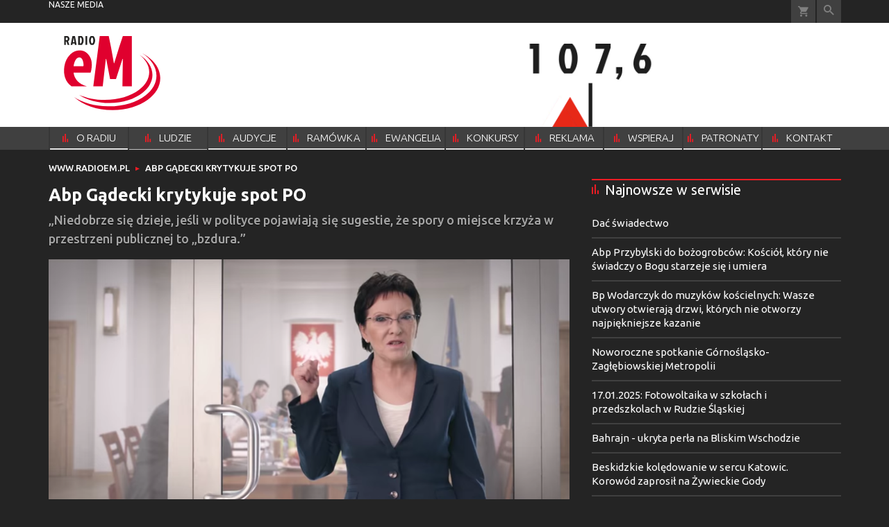

--- FILE ---
content_type: text/html; charset=utf-8
request_url: https://www.radioem.pl/doc/2232764.Abp-Gadecki-krytykuje-spot-PO
body_size: 15218
content:
<!DOCTYPE html PUBLIC "-//W3C//DTD XHTML 1.0 Transitional//EN" "http://www.w3.org/TR/xhtml1/DTD/xhtml1-transitional.dtd">
<html xmlns="http://www.w3.org/1999/xhtml">
<head>

	<meta http-equiv="Content-Type" content="text/html; charset=utf-8" />
	<meta http-equiv="Content-Language" content="pl" />
	<meta http-equiv="X-UA-Compatible" content="IE=edge" />
	<title>Abp Gądecki krytykuje spot PO</title>
			<meta name="author" content="Instytut Gość Media">
		<meta name="generator" content="www.igomedia.pl">
		<meta property="og:site_name" content="Instytut Gość Media">
		<meta name="viewport" content="width=device-width, initial-scale=1.0" />

	<meta http-equiv="refresh" content="3600">
			<meta moj="test">
		<link rel="stylesheet" type="text/css" href="/static/themes/radioem-2018/service.min.css?_=5NDmP5moA1ioe9mDfUHKw"/>
		<link href="https://fonts.googleapis.com/css?family=Ubuntu:300,400,500,700&amp;subset=latin,latin-ext&amp;display=swap" rel="stylesheet" />		<link href="https://fonts.googleapis.com/css?family=Ubuntu+Condensed&amp;subset=latin,latin-ext&amp;display=swap" rel="stylesheet" />		<style type="text/css">@font-face {  font-family: 'icomoon';  src:  url('/static/themes/radioem-2018/fonts/icomoon.eot?5um8d2');  src:  url('/static/themes/radioem-2018/fonts/icomoon.eot?5um8d2#iefix') format('embedded-opentype'),    url('/static/themes/radioem-2018/fonts/icomoon.ttf?5um8d2') format('truetype'),    url('/static/themes/radioem-2018/fonts/icomoon.woff?5um8d2') format('woff'),    url('/static/themes/radioem-2018/fonts/icomoon.svg?5um8d2#icomoon') format('svg');  font-weight: normal;  font-style: normal;}  </style>

		

		

	<script type='text/javascript'>
			window.CookieMsgVersion = 3;
		window.PrivacyPolicyContentURL = "https://www.wiara.pl/_int/welcome-message";
		var wre={"web":{},"api":{"DEBUG":false,"ReportProblem":null,"GetHelp":null,"LoginLayer":null,"ReportJSWarns":false,"migrateMute":true,"ServiceWorker":"/static/js/sw.min.js"},"includes":{}};
		wre.Ready=function(cb){};
		wre.EmitDone=function(cb){};
		wre.IncReqScripts=function(){wre._req_scripts++};
		wre._req_scripts=0;
		wre.IsMenuInteractionDisabled = false;

		wre.api.MOBILE=false;
		(function() {
			"use strict";
			var readyList=[],readyFired=false,inst=false,d=document;
			function ready(){if(!readyFired){readyFired=true;for(var i=0;i<readyList.length;i++){readyList[i].fn.call(window,readyList[i].ctx);}readyList=null;}};
			wre.Ready=function(callback,context){if(readyFired||!wre._req_scripts){setTimeout(function(){callback(context);},1);return;}else{readyList.push({fn:callback,ctx:context});}};
			wre.EmitDone=function(){wre._req_scripts--;if(wre._req_scripts <= 0){ready();}};
		})();
		
	</script>

		
	<script type="text/javascript">
	/* <![CDATA[ */
		wre.api.SERVICE_ROOT = "/";
		wre.api.ReportProblem = "x9b5327ec.xff17b375";
		wre.api.GetHelp = "x014234ef.x09b49125";
		wre.api.LoginLayer = "xedcfe968.x2b43a516";
		wre.api.ReportAbuse = "x9b5327ec.x3d8cf562";
		wre.api.UserInfoTooltip = "xedcfe968.x62ac0126";
		wre.api.NewMessage = "xedcfe968.xeda7861c";
		wre.api.AddFriend = "xedcfe968.xd4d39bc2";
		wre.api.ManageFollowers = "x52c6d494.x6ed3e580";
		wre.api.Sink = "https://www.wiara.pl/sink";
		wre.api.Logout = "x2983bb04.x8d97e42a";
		wre.api.CommentVote = "x52c6d494.x70f961d2";
		wre.api.CommentAbuse = "x52c6d494.xba877c6c";
		wre.api.Adverts = false;
		wre.api.AdvertsDFPAsync = true;
		wre.api.SessionKey = "wiara_sid";
		wre.api.CookiePrefix = "";
		wre.api.WidgetsFrame = 3;
		wre.api.community = {};

			wre.includes.player = ["//wf2.xcdn.pl/static/js/player-audio.min.js?_=DbqkyN6fmGisRAfVDxmjVg"];
			wre.includes.mejs = ["//wf1.xcdn.pl/static/js/jquery/mejs/build-4.2.9/mediaelement-and-player.min.js?_=rJ6hiWug6GJG9U_yXnqA"];
	/* ]]> */
	</script>
		<script>wre.IncReqScripts();</script>

				<script type="text/javascript" src="//wf2.xcdn.pl/static/js/desktop.min.js?_=RWmnpgjgMKjJ3jF0rWZOQ"></script>
		<script type="text/javascript">
			$(function(){
				wre.EmitDone();
			});
		</script>

			<script>wre.recaptcha_v3_key="6Ldo3c8qAAAAAAztOqnMGoGRS5AWPqXc-D7eTsIc";</script>
			<script src="https://www.google.com/recaptcha/api.js?render=6Ldo3c8qAAAAAAztOqnMGoGRS5AWPqXc-D7eTsIc" async></script>
		<script type="text/javascript">
			wre.Ready(function() {
				$(document).on("mobileinit", function () {
					$.mobile.ajaxEnabled = false;
				});
			});
		</script>
		
<script type="text/javascript">
/* <![CDATA[ */
			(function(i,s,o,g,r,a,m){i['GoogleAnalyticsObject']=r;i[r]=i[r]||function(){
			(i[r].q=i[r].q||[]).push(arguments)},i[r].l=1*new Date();a=s.createElement(o),
			m=s.getElementsByTagName(o)[0];a.async=1;a.src=g;m.parentNode.insertBefore(a,m)
			})(window,document,'script','//www.google-analytics.com/analytics.js','ga');
	
/* ]]> */
</script>

				
<script type="text/javascript">
/* <![CDATA[ */

			(function(w,d,s,l,i){w[l]=w[l]||[];w[l].push({'gtm.start': new Date().getTime(),event:'gtm.js'});var f=d.getElementsByTagName(s)[0], j=d.createElement(s),dl=l!='dataLayer'?'&l='+l:'';j.async=true;j.src= 'https://www.googletagmanager.com/gtm.js?id='+i+dl;f.parentNode.insertBefore(j,f); })(window,document,'script','dataLayer',"GTM-NKQRS2CM");
		
/* ]]> */
</script>

				<script async src="https://www.googletagmanager.com/gtag/js?id=G-H01FJPGFYG"></script> <script> window.dataLayer = window.dataLayer || []; function gtag(){dataLayer.push(arguments);} gtag('js', new Date()); gtag('config', 'G-H01FJPGFYG'); </script>

							 

			<script type="text/javascript" src="/static/js/browser-update.min.js?_=15958" async="async" defer="defer"></script>

	<link href="https://www.radioem.pl/rss/rtr/70b1d2.Najnowsze-audycje" type="application/atom+xml" title="Najnowsze audycje" rel="alternate" />

<link rel="manifest" href="https://www.radioem.pl/manifest.webmanifest.json"/>
<meta name="msapplication-TileColor" content="#da532c"/>
<meta name="theme-color" content="#ffffff"/>
<link rel="shortcut icon" href="/static/themes/radioem-2018/favicon.ico?v=p40TGSa9zHLyNyejOewAQ" type="image/x-icon" />

	<meta property="fb:app_id" content="314192143101"/>

		

							<link rel="canonical" href="https://www.gosc.pl/doc/2232764.Abp-Gadecki-krytykuje-spot-PO"/>
					<meta name="description" content="„Niedobrze się dzieje, jeśli w polityce pojawiają się sugestie, że spory o miejsce krzyża w przestrzeni publicznej to „bzdura.”"/>
					<meta property="og:type" content="article"/>
					<meta property="og:title" content="Abp Gądecki krytykuje spot PO"/>
					<meta property="og:description" content="„Niedobrze się dzieje, jeśli w polityce pojawiają się sugestie, że spory o miejsce krzyża w przestrzeni publicznej to „bzdura.”"/>
					<meta property="og:url" content="https://www.radioem.pl/doc/2232764.Abp-Gadecki-krytykuje-spot-PO"/>
					<meta property="article:section" content="Religion"/>
					<meta property="article:published_time" content="2014-11-05T11:10:51Z"/>
					<meta property="article:modified_time" content="2014-11-05T11:14:02Z"/>
					<meta property="article:author" content="wp /naszdziennik.pl"/>
							<meta property="og:image" content="https://wf2.xcdn.pl/files/14/11/05/181566_kopacz_C1200x1200-1cfmY2.png.webp?conv=JGQFAAAABLAEsACPuwIr"/>
					<meta property="og:image:src" content="https://wf2.xcdn.pl/files/14/11/05/181566_kopacz_C1200x1200-1cfmY2.png.webp?conv=JGQFAAAABLAEsACPuwIr"/>
					<meta property="og:image:type" content="image/png"/>
					<meta property="og:image:alt" content=""/>
					<meta property="og:image:width" content="1200"/>
					<meta property="og:image:height" content="627"/>
					<meta property="og:image" content="https://www.radioem.pl/static/images/base/radioem.jpg"/>
					<meta property="og:site_name" content="www.radioem.pl"/>
<script type="application/ld+json">{"@context": "https://schema.org", "url": "https://www.radioem.pl/doc/2232764.Abp-Gadecki-krytykuje-spot-PO", "name": "Abp G\u0105decki krytykuje spot PO", "@type": "NewsArticle", "mainEntityOfPage": {"@type": "WebPage", "@id": ""}, "keywords": "", "dateCreated": "2014-11-05T10:55:26.021755", "dateModified": "2014-11-05T11:14:02.320738", "description": "\u201eNiedobrze si\u0119 dzieje, je\u015bli w polityce pojawiaj\u0105 si\u0119 sugestie, \u017ce spory o miejsce krzy\u017ca w przestrzeni publicznej to \u201ebzdura.\u201d", "datePublished": "2014-11-05T11:10:51", "image": ["https://wf2.xcdn.pl/files/14/11/05/181566_kopacz_C1200x1200-1cfmY2.png.webp?conv=JGQFAAAABLAEsACPuwIr"], "headline": "Abp G\u0105decki krytykuje spot PO", "author": {"@type": "Person", "name": "wp /naszdziennik.pl"}}</script>
	<meta name="msapplication-config" content="none"/>
</head>
<body id="body"  class="app-Document">
			<noscript><iframe src="https://www.googletagmanager.com/ns.html?id=GTM-NKQRS2CM" height="0" width="0" style="display:none;visibility:hidden"></iframe></noscript>












		
	<div id="fb-root"></div>
	<script>
	window.fbAsyncInit=function() {FB.init({appId:"314192143101",xfbml:true,version:'v2.9'});};
	(function(d, s, id) {
		var js, fjs = d.getElementsByTagName(s)[0];
		if (d.getElementById(id)) return;
		js = d.createElement(s); js.id = id; js.async=1;
		js.src = "//connect.facebook.net/pl_PL/sdk.js";
		fjs.parentNode.insertBefore(js, fjs);
		}(document, 'script', 'facebook-jssdk'));
	</script>

				
<script type="text/javascript">
/* <![CDATA[ */

			var pp_gemius_identifier = new String("nSpKTzLraxClG4JFtrB6AOWiTINF7TfnHF7qHo_wQlT.E7");
			var org_gemius_identifier = new String("nSpKTzLraxClG4JFtrB6AOWiTINF7TfnHF7qHo_wQlT.E7");
			function gemius_pending(i) { window[i] = window[i] || function() {var x = window[i+'_pdata'] = window[i+'_pdata'] || []; x[x.length]=arguments;};};
			gemius_pending('gemius_hit'); gemius_pending('gemius_event'); gemius_pending('pp_gemius_hit'); gemius_pending('pp_gemius_event');
			(function(d,t) {try {var gt=d.createElement(t),s=d.getElementsByTagName(t)[0],l='http'+((location.protocol=='https:')?'s':''); gt.setAttribute('async','async');
			gt.setAttribute('defer','defer'); gt.src=l+'://gapl.hit.gemius.pl/xgemius.js'; s.parentNode.insertBefore(gt,s);} catch (e) {}})(document,'script');
		
/* ]]> */
</script>

			

<div id="w">






				
				





		<div class="wp-bd webpart-wrap-layout wp-el" >




	<div class=" layout-1" style="width: 100%; clear:both">
	<div class="c1 LayoutColumn Col0">
		





		<div class="wp-bd webpart-wrap-layout_column wp-el" >






		<div class="wp-bd webpart-wrap-raw_html wp-el" >
<style>

@media(max-width: 720px) {
.layout-820-380 {
flex-direction: column;
}
.c820 {
    flex: 0 0 100%;
    max-width: 100%;
}
.c380 {
    flex: 0 0 100%;
    max-width: 100%;
}
}
</style>
	
		</div>

	
		</div>

	</div>

</div>

	
		</div>
				
				





		<div class="wp-bd webpart-wrap-layout wp-el" >




	<div class=" layout-1" style="width: 100%; clear:both">
	<div class="c1 LayoutColumn Col0">
		





		<div class="wp-bd webpart-wrap-layout_column wp-el" >






		<div class="wp-bd webpart-wrap-advert wp-el" >



	<div style="text-align: center;"><div id="art_bill_top" class="ban-fullwidth w2g"></div></div>




	
		</div>






		<div class="wp-bd webpart-wrap-HeaderMobile wp-el" style="padding-bottom:16px;margin-bottom:0;">








 
<div id="topHead" class="layout-1200 d-flex justify-content-between ">
	<ul>
		<li class="fixed-soc-icon"><a href="javascript:void(0)" class="ShowWidget" data-widget="SimpleLayer" data-widget-class="WidgetAllServices" data-url="/_int/widget-all-services">nasze media</a></li>
		<li class="fixed-soc-icon ct"><a href="javascript:void(0)" class="ShowWidget" data-widget="ContactForm" data-widget-class="ContactFormServices">Kontakt</a></li>
	</ul>

	<div class="navBox">
		<div class="nav-shop"><a href="http://sklep.gosc.pl/"><span class="icon-buy"></span></a></div>
		
		<div class="nav-dropdown nav-login-box">


				<a href="" class="nav-login-box__toggler DropdownToggler icon-avatar">zaloguj się</a>
			<div class="nav-dropdown__inner">
			<div class="nav-dropdown-header">PROFIL UŻYTKOWNIKA</div>
					<div class="nav-login-box__login">
						<div class="nav-login-box__header">
							Wygląda na to, że nie jesteś jeszcze zalogowany.
						</div>
	
						<div id="l">
							<div class="l1"><a href="https://moj.gosc.pl/" class="b show-layer-login" title="zaloguj się">zaloguj się</a></div>
							<div class="nav-login-text-box">
								lub
							</div>
							<div class="l2"><a href="https://moj.gosc.pl/rejestracja" class="b" title="załóż konto">zarejestruj się</a></div>
						</div>
					</div>
			</div>
		</div>
	
			<form class="search" method="get" id="search_form" action="/wyszukaj/wyrazy">
				<button class="search__button SearchButton icon-search-light" type="button" data-role="none">Wyszukiwarka</button>
				<div class="search__content">
						<input type="text" data-role="none" class="search__input" name="q" class="input" placeholder="Wyszukaj..." value="" />
					<input type="submit" data-role="none" class="search__submit" id="search" value="szukaj" data-width="233" />
				</div>
			</form>
	



		
	</div>

</div>


	<div class="service-header">
			<div class="layout-1200">
				
					<a href="https://radioem.pl?cache=2" class="theme-logo">
					<img src="/static/themes/radioem-2018/images/logo.svg" alt="logoSvg"/>
					</a>
					<h2>107,6 FM<span class="title-decorate"></span></h2>
			</div>

	</div>

<div class="menuWrapper">



		
			
			<div class="layout-group-name menuBox" style="display:block">
					
					

				<ul class="LayoutsGroupsHdr menu level-0" data-static-menu="true" data-menu-page-size="5">

					

						
						<li class="">
								<a href="/doc/2133251.Radio-eM-107-6-FM" class=""><span>O RADIU</span></a>
								


								</li>
						
						<li class="">
								<a href="/doc/2666832.Ludzie-radia" class=""><span>LUDZIE RADIA</span></a>
								


								</li>
						
						<li class="">
								<a href="https://www.radioem.pl/Audycje" class=""><span>AUDYCJE</span></a>
								


								</li>
						
						<li class="">
								<a href="https://www.radioem.pl/ramowka" class=""><span>RAMÓWKA</span></a>
								


								</li>
						
						<li class="">
								<a href="/Ewangelia" class=""><span>EWANGELIA</span></a>
								


								</li>
						
						<li class="">
								<a href="/Konkursy" class=""><span>KONKURSY</span></a>
								


								</li>
						
						<li class="">
								<a href="/Reklama/radio-em" class=""><span>REKLAMA</span></a>
								


								</li>
						
						<li class="">
								<a href="/Wsparcie" class=""><span>WSPIERAJ</span></a>
								


								</li>
						
						<li class="">
								<a href="/doc/9212460." class=""><span>PATRONATY</span></a>
								


								</li>
						
						<li class="">
								<a href="/Kontakt" class=""><span>KONTAKT</span></a>
								


								</li>
				</ul>

					</div>
		

		

		
		


</div>





<script type="text/javascript">
/* <![CDATA[ */
	$(function(){
		
	wre.web.InstallMobileHeader();
	wre.web.InstallLayoutGroups();

	});

/* ]]> */
</script>


	
		</div>






		<div class="wp-bd webpart-wrap-raw_html wp-el" >
<style>
a.SocialPlugin.commentIcon {
    display: none;
}
.doc_type_9 .txt__content {
    margin-top: 0;
}
.doc_type_9 .doc-gallery {
float: left;
}
.wp-bd.webpart-wrap-advert.wp-el .label {
    color: #fff;
}
/*radio prog list*/

.c418 .doc-media.doc-media-left_with_upper_border {
    margin-bottom: 8px;
}

/*doc in layout*/

.c418 .wp-bd.webpart-wrap-doc_content .txt h2 {
    font-size: 25px;
    line-height: 30px;
margin: 0 0 0;
}
.c418 .wp-bd.webpart-wrap-doc_content .txt h3 {
    font-size: 20px;
    line-height: 26px;
margin: 0 0 8px;
}

.c418 .wp-bd.webpart-wrap-doc_content {
    background: #fff;
    color: #333;
    padding: 16px;
}
.txt .content_ext_plugin iframe {
    width: 100%;
}
.fixed-soc-icon.ct {
    display: none !important;
}
#sg_half_prawa_szpalta {display: none;}
</style>
	
		</div>

	
		</div>

	</div>

</div>

	
		</div>
				
				





		<div class="wp-bd webpart-wrap-layout wp-el" >




	<div class=" layout-1" style="width: 100%; clear:both">
	<div class="c1 LayoutColumn Col0">
		





		<div class="wp-bd webpart-wrap-layout_column wp-el" >






		<div class="wp-bd webpart-wrap-layout wp-el" >




	<div class=" layout-1200" style="width: 100%; clear:both">
	<div class="c1200 LayoutColumn Col0">
		





		<div class="wp-bd webpart-wrap-layout_column wp-el" >






		<div class="wp-bd webpart-wrap-Navigation wp-el" style="padding-top:-2px;margin-top:0;padding-bottom:2px;margin-bottom:0;">



<div class="breadcrumbs-w"><div class="breadcrumbs"><div class="breadcrumbs_">

	<div class="path" itemscope itemtype="http://schema.org/BreadcrumbList">
		<span itemprop="itemListElement" itemscope itemtype="http://schema.org/ListItem"><a href="https://www.radioem.pl" itemid="https://www.radioem.pl" itemscope itemtype="http://schema.org/Thing" itemprop="item"><span itemprop="name">www.radioem.pl</span></a><meta itemprop="position" content="1" /></span>

			<span class="path-divider">→</span> <span itemprop="itemListElement" itemscope itemtype="http://schema.org/ListItem"><a href="/doc/2232764.Abp-Gadecki-krytykuje-spot-PO" itemscope itemtype="http://schema.org/Thing" itemprop="item" itemid="/doc/2232764.Abp-Gadecki-krytykuje-spot-PO"><span itemprop="name">Abp Gądecki krytykuje spot PO</span></a><meta itemprop="position" content="2" /></span>

	</div>


</div></div></div>

	
		</div>

	
		</div>

	</div>

</div>

	
		</div>






		<div class="wp-bd webpart-wrap-layout wp-el" style="padding-top:3px;margin-top:0;">




	<div class=" layout-782-418" style="width: 100%; clear:both">
	<div class="c782 c-right-margin LayoutColumn Col0">
		





		<div class="wp-bd webpart-wrap-layout_column wp-el" >











		<div class="app_document doc_type_3  ">

		
	<div class="cf txt att-video">

		<h1>Abp Gądecki krytykuje spot PO
		</h1>

		<div class="txt__lead">
			<p>„Niedobrze się dzieje, jeśli w polityce pojawiają się sugestie, że spory o miejsce krzyża w przestrzeni publicznej to „bzdura.”</p>
		</div>

					<div class="doc-gallery">
		<div class="doc-gallery__img">
			<a href="//wf2.xcdn.pl/files/14/11/05/181566_kopacz_83.png.webp" data-lightbox="image"><img src="//wf2.xcdn.pl/files/14/11/05/181566_kopacz_98.png.webp" alt="" style="min-width: 750px; min-height: 391px"/></a>
			<a href="#" onclick="$(this).prev().trigger('click'); return false;" class="img_enlarge" title="Powiększ">&nbsp;</a>
		</div>
					<div class="doc-gallery__content">
				<span class="cm-i-a">
					youtube			</span>			</div>
	</div>



		

		<div class="txt__wrapper">

			<div class="txt__content">

				





<div class=" txt__rich-area">
	<p>
	Jak podaje „Nasz Dziennik", przewodniczący Episkopatu Polski ks. abp Stanisław Gądecki skrytykował wypowiedź premier Ewy Kopacz, pochodzącą z wyborczego spotu PO. Pani premier sugeruje w nim, że temat obecność krzyża w przestrzeni publicznej to „bzdura”.</p>
<p>
	– Niedobrze się dzieje, jeśli w polityce pojawiają się sugestie, że spory o miejsce krzyża w przestrzeni publicznej to „bzdura” – powiedział przewodniczący ks. abp Stanisław Gądecki.</p>
<p>
	– Ciągle nie brakuje ludzi, którzy całkiem na serio walczą z krzyżem i z Kościołem, gdyż tak jak Marks i Lenin uważają religię, a szczególnie chrześcijaństwo, za przeszkodę w zbudowaniu „nowego świata” – dodał ks. abp Gądecki.</p>
<p>
	Zaznaczył również, że nie brakuje takich, którzy chcą nas przekonać, że krzyż w miejscu publicznym jest oznaką państwa wyznaniowego.</p>
<p>
	– Ludzie tej kategorii nie rozumieją, że państwo nie powinno być ani wyznaniowe, ani laickie. Państwo powinno być normalne, to znaczy takie, które szanuje własną historię, tradycję i tożsamość. Krzyż ma prawo do obecności w przestrzeni publicznej, ponieważ jest znakiem naszej kulturowej tożsamości i nikogo nie obraża, zawiera bardzo czytelne przesłanie, że Bóg cierpiał i przez cierpienie jest z nami. Jest to treść, która nikogo nie atakuje, a wielu pomaga godnie żyć – powiedział ks. abp Stanisław Gądecki.</p>
<p>
	„Nasz Dziennik" przywołuje też wypowiedź medioznawcy Hanny Karp, które zaznacza, że premier, mówiąc, że „bzdurą” jest obrona symboli religijnych w przestrzeni publicznej to „puszcza perskie oko do lewicowego elektoratu PO i Twojego Ruchu, który dryfuje w stronę SLD”.</p>
<p>
	– Jej wypowiedź wpisuje się w kontekst tego, co chciałaby uzyskać w nadchodzących wyborach. Takie postawienie sprawy to nie przypadek, to sygnał dla lewicowych wyborców: głosujcie na nas – podkreśla w rozmowie z „Naszym Dziennikiem” Hanna Karp.</p>
<p>

<span class="big_image_to_center content_ext_plugin">
<iframe allowfullscreen="" frameborder="0" height="270" src="https://www.youtube.com/embed/-HrphqC6RwU?feature=oembed" width="480"></iframe> <span class="cm-i-p">
<strong>Platforma bliżej ludzi | SPOT | Samorząd 2014</strong><br/>
</span>
<span class="cm-i-a">
<a href="http://www.youtube.com/user/PlatformaRP" target="_blank">PlatformaRP</a>
</span>
<span class="cm-i-a cm-i-a-source">
<a class="cm-i-sub nu" href="http://www.youtube.com/" rel="nofollow" target="_blank">
</a>
</span>
</span>
</p>

</div>

		


<div class="pgr">
		<span class="pgr_arrow">«</span>
		<span class="pgr_arrow">‹</span>

<span class="pgr_nrs">
		<span>1</span>
</span>
		<span class="pgr_arrow">›</span>
		<span class="pgr_arrow">»</span>
</div>


				
	<div class="fb-like" data-href="https://www.radioem.pl/doc/2232764.Abp-Gadecki-krytykuje-spot-PO" data-layout="button_count" data-action="like" data-show-faces="false" data-share="true" data-width="210"></div>


				

				









			</div>

			<div class="txt__sidebar" id="sidebar">
				<div class="txt__author">
										<p class="l doc-author">
					<b>wp /naszdziennik.pl</b>
			</p>
							<span class="doc-source-sep">|</span>

				<p class="l l-2 doc-source">
							<span class="s">GOSC.PL</span>
					</b>

				</p>


					<p class="doc-date"><span>publikacja</span> <b>05.11.2014 11:10</b></p>
				</div>
				
	<div class="social-wrapper">
		<div class="txt__social">
			
	<span class="wykop">
				<a href="#Komentarze" class="SocialPlugin commentIcon" data-plugin="Comments" title="Komentarze użytkowników">12</a>
				<a href="http://www.facebook.com/share.php?u=https%3A%2F%2Fwww.radioem.pl%2Fdoc%2F2232764.Abp-Gadecki-krytykuje-spot-PO" class="SocialPlugin fbIcon" data-plugin="FBShare" data-url="https://www.radioem.pl/doc/2232764.Abp-Gadecki-krytykuje-spot-PO" target="_blank">FB</a>
				<a href="http://twitter.com/share?url=https%3A%2F%2Fwww.radioem.pl%2Fdoc%2F2232764.Abp-Gadecki-krytykuje-spot-PO&amp;text=Abp+G%C4%85decki+krytykuje+spot+PO" class="SocialPlugin twitterIcon" data-plugin="TwShare" data-url="https://www.radioem.pl/doc/2232764.Abp-Gadecki-krytykuje-spot-PO" data-empty-value="tweetnij" target="_blank">Twitter</a>
			<script>!function(d,s,id){var js,fjs=d.getElementsByTagName(s)[0];if(!d.getElementById(id)){js=d.createElement(s);js.id=id;js.src="//platform.twitter.com/widgets.js";fjs.parentNode.insertBefore(js,fjs);}}(document,"script","twitter-wjs");</script>
	</span>

		</div>
		<div class="txt__social-icons">
				<a href="print" rel="nofollow" onclick="javascript:window.open(&#34;/doc_pr/2232764.Abp-Gadecki-krytykuje-spot-PO&#34;,'drukowanie','width=760,height=500,toolbar=no,location=no,scrollbars=yes,resize=no'); return false;" title="drukuj" class="print">drukuj</a>
			<a href="#" rel="nofollow" title="wyślij" class="send ShowWidget" data-widget="SendLink" data-object="2232764" data-key="ZTczMGEzYzcyOTRm">wyślij</a>
		</div>
	</div>

			</div>

			
		</div>

		<div class="txt__tags">
			
	<div class="tags">
			</div>

		</div>
	</div>


		</div>










		<div class="wp-bd webpart-wrap-raw_html wp-el" >
<iframe src="https://patronite.pl/widget/radioem/337929/small/light/colorful?description=Dzi%C4%99kuje%20za%20Twoje%20wsparcie!" width="750" height="280" frameborder="0" scrolling="no"></iframe>
	
		</div>

	
		</div>

	</div>

	<div class="c418 LayoutColumn Col1">
		





		<div class="wp-bd webpart-wrap-layout_column wp-el" >




<div class="pos-sticky">


		<div class="wp-bd webpart-wrap-layout wp-el" >




	<div class=" layout-1" style="width: 100%; clear:both">
	<div class="c1 LayoutColumn Col0">
		





		<div class="wp-bd webpart-wrap-layout_column wp-el" >




		

		<div class="wp-bd webpart-wrap-latest_list wp-el wp-has-title" style="padding-top:0px;margin-top:0;">
				<a class="LayoutAnchor Anchor" name="Najnowsze-w-serwisie"></a>

			<div class="cf cN_wiara2015_left  cN_left">
					<h4 class=" cN_left"><span>Najnowsze w serwisie</span></h4>
			</div>



<ul class="ul">
			<li>
							<a href="/doc/9566966.Dac-swiadectwo" class="prio0" title="„Ja to ujrzałem i daję świadectwo, że On jest Synem Bożym&#34; /J 1, 34/.">Dać świadectwo</a>
		</li>
		<li>
							<a href="https://katowice.gosc.pl/doc/9567635.Abp-Przybylski-do-bozogrobcow-Kosciol-ktory-nie-swiadczy-o-Bogu" class="prio0" title="Damy i kawalerowie Zakonu Rycerskiego Grobu Bożego w Jerozolimie spotkali się na świąteczno-noworocznym dniu skupienia.">Abp Przybylski do bożogrobców: Kościół, który nie świadczy o Bogu starzeje się i umiera</a>
		</li>
		<li>
							<a href="https://katowice.gosc.pl/doc/9567625.Bp-Wodarczyk-do-muzykow-koscielnych-Wasze-utwory-otwieraja" class="prio0" title="W sobotę 17 stycznia członkowie chórów i orkiestr adorowali Nowonarodzonego w bazylice franciszkańskiej w Katowicach-Panewnikach.">Bp Wodarczyk do muzyków kościelnych: Wasze utwory otwierają drzwi, których nie otworzy najpiękniejsze kazanie</a>
		</li>
		<li>
							<a href="https://katowice.gosc.pl/doc/9566859.Noworoczne-spotkanie-Gornoslasko-Zaglebiowskiej-Metropolii" class="prio0" title="W wydarzeniu wziął udział abp Andrzej Przybylski, metropolita katowicki.">Noworoczne spotkanie Górnośląsko-Zagłębiowskiej Metropolii</a>
		</li>
		<li>
							<a href="/doc/9564737.17-01-2025-Fotowoltaika-w-szkolach-i-przedszkolach-w-Rudzie" class="prio0" title="Wyposażono w nią 11 placówek.">17.01.2025: Fotowoltaika w szkołach i przedszkolach w Rudzie Śląskiej</a>
		</li>
		<li>
							<a href="/doc/9566193.Bahrajn-ukryta-perla-na-Bliskim-Wschodzie" class="prio0" title="">Bahrajn - ukryta perła na Bliskim Wschodzie</a>
		</li>
		<li>
							<a href="/doc/9566681.Beskidzkie-koledowanie-w-sercu-Katowic-Korowod-zaprosil-na" class="prio0" title="Barwne grupy kolędnicze z Żywca i Milówki przeszły ulicami Katowic, zapraszając mieszkańców aglomeracji do udziału w 57. Przeglądzie Zespołów Kolędniczych i Obrzędowych „Żywieckie Gody”, który od soboty będzie odbywał się w Żywcu, Milówce i Bielsku-Białej.">Beskidzkie kolędowanie w sercu Katowic. Korowód zaprosił na Żywieckie Gody</a>
		</li>
		<li>
							<a href="/doc/9566051.sw-Antoni-Wielki" class="prio0" title="Częstym obrazem powracającym w baśniach jest szlachetna walka dobra ze złem. Dobro reprezentuje najczęściej nieskazitelny rycerz na białym koniu, a zło szkaradny smok. ">św. Antoni Wielki</a>
		</li>
		<li>
							<a href="/doc/9556246.Nie-wyrokujmy-wiec-o-naszych-bliznich" class="prio0" title="Nie przyszedłem, aby powołać sprawiedliwych, ale grzeszników. Mk 2,17">Nie wyrokujmy więc o naszych bliźnich</a>
		</li>
		<li>
							<a href="/doc/9564922.Region-Po-swietach-jadlodzielnie-swieca-pustkami-Fundacje" class="prio0" title="Lodówki społeczne i jadłodzielnie w całym kraju w święta są pełne, ale zaraz po nich znów pustoszeją. Osoby borykające się z biedą lub kryzysem bezdomności nie mogą liczyć na świąteczne zapasy przez cały rok. Fundacje i wolontariusze apelują o stałą, a nie sezonową pomoc – bo głód nie kończy się wraz z datą w kalendarzu.
">Region. Po świętach jadłodzielnie świecą pustkami. Fundacje apelują: pomoc nie może kończyć się wraz z Bożym Narodzeniem</a>
		</li>

</ul>


	
		</div>






		<div class="wp-bd webpart-wrap-advert wp-el" >



	<div style="text-align: center;"><div id="art_half_prawa_szpalta" class="ban-fullwidth w2g"></div></div>




	
		</div>




		

		<div class="wp-bd webpart-wrap-latest_list wp-el wp-has-title" >
				<a class="LayoutAnchor Anchor" name="Najlepsze-tresci"></a>

			<div class="cf cN_wiara2015_left ">
					<h4 class=""><span>Najlepsze treści</span></h4>
			</div>



<ul class="ul">
			<li>
							<a href="/doc/9556244.On-moze-uczynic-znacznie-wiecej-niz-myslimy-czy-rozumiemy" class="prio0" title="Wyciągnął rękę, dotknął, rzekł. Mk 1,41">On może uczynić znacznie więcej, niż myślimy czy rozumiemy</a>
		</li>
		<li>
							<a href="/doc/9556245.Chrzescijanin-to-czlowiek-ktory-stara-sie-byc-potrzebny-innym" class="prio0" title="Odkryli dach nad miejscem, gdzie Jezus się znajdował, i przez otwór spuścili nosze, na których leżał paralityk. Mk 2,4">Chrześcijanin to człowiek, który stara się być potrzebny innym</a>
		</li>
		<li>
							<a href="/doc/9556246.Nie-wyrokujmy-wiec-o-naszych-bliznich" class="prio0" title="Nie przyszedłem, aby powołać sprawiedliwych, ale grzeszników. Mk 2,17">Nie wyrokujmy więc o naszych bliźnich</a>
		</li>
		<li>
							<a href="/doc/9566086.Piekary-Slaskie-Tlumy-pozegnaly-ks-pral-Wladyslawa-Nieszporka" class="prio0" title="Tłumy żegnały wczoraj ks. prał. Władysława Nieszporka. W Piekarach Śląskich odbył się pogrzeb wieloletniego proboszcza piekarskiej bazyliki i kustosza Sanktuarium Matki Sprawiedliwości i Miłości Społecznej.">Piekary Śląskie. Tłumy pożegnały ks. prał. Władysława Nieszporka</a>
		</li>
		<li>
							<a href="/doc/9565388.Bytom-Miasto-zerwalo-umowe-z-zarzadca-bytomskiego-schroniska-Co" class="prio0" title="Umowa z zarządcą bytomskiego schroniska zostanie rozwiązana - poinformował bytomski urząd miasta.  Co stanie się ze zwierzętami?">Bytom. Miasto zerwało umowę z zarządcą bytomskiego schroniska. Co dalej ze zwierzętami?</a>
		</li>
		<li>
							<a href="/doc/9565256.Katowice-Final-etapu-diecezjalnego-XXXVI-Olimpiady-Teologii" class="prio0" title="46 uczestników XXXVI Olimpiady Teologii Katolickiej zakończyło właśnie pisać test wiedzy w etapie diecezjalnym. Tegoroczna edycja przebiega pod hasłem &#34;Chrzest i misja św. Ottona z Bambergu”. Znamy laureatów. ">Katowice. Finał etapu diecezjalnego XXXVI Olimpiady Teologii Katolickiej </a>
		</li>
		<li>
							<a href="/doc/9564783.Adam-Trzebinczyk-Europejskie-Centrum-Okulistyki-odpowie-na" class="prio0" title="- Tworzenie Europejskiego Centrum Okulistyki odpowiada na potrzeby mieszkańców woj. śląskiego i Polski – dyrektor Okręgowego Szpitala Kolejowego w Katowicach.">Adam Trzebińczyk: Europejskie Centrum Okulistyki odpowie na potrzeby mieszkaców woj. śląskiego i Polski</a>
		</li>
		<li>
							<a href="/doc/9564647.Bielsko-Biala-inauguruje-obchody-Polskiej-Stolicy-Kultury" class="prio0" title="Już w najbliższą sobotę, 17 stycznia, Bielsko-Biała oficjalnie zainauguruje obchody Polskiej Stolicy Kultury. Na mieszkańców i gości czeka bogaty program artystyczny, obejmujący wydarzenia w przestrzeni miejskiej, koncerty plenerowe, uroczystą galę oraz występy gwiazd polskiej estrady.">Bielsko-Biała inauguruje obchody Polskiej Stolicy Kultury. Widowiskowe otwarcie już w sobotę</a>
		</li>
		<li>
							<a href="/doc/9564765.Sosnowiec-Wbrew-trendom-demograficznym-w-miescie-urodzilo-sie" class="prio0" title="Szpital Miejski w Sosnowcu odnotował w 2025 roku rekordową liczbę porodów – na świat przyszło tu 501 dzieci, o 11 proc. więcej niż rok wcześniej. To wyraźny kontrast wobec ogólnopolskiego trendu spadku urodzeń. Równocześnie wzrosła także ogólna liczba urodzeń wśród mieszkańców Sosnowca, a liczba zgonów była niższa niż w 2024 roku.">Sosnowiec. Wbrew trendom demograficznym w mieście urodziło się rekordowo dużo dzieci w 2025 roku</a>
		</li>
		<li>
							<a href="/doc/9566569.Bedzin-Finalowe-przesluchania-w-ramach-XXXII-Miedzynarodowego" class="prio0" title="Od czwartku do soboty (15–17 stycznia) w Będzin Arenie odbywają się finałowe przesłuchania laureatów eliminacji XXXII. Międzynarodowego Festiwalu Kolęd i Pastorałek. Przez trzy dni artyści z Polski i zagranicy prezentują najpiękniejsze kolędy i pastorałki, a wśród nich zdecydowanie najczęściej wybrzmiewa „Mizerna Cicha”.">Będzin. Finałowe przesłuchania w ramach XXXII. Międzynarodowego Festiwalu Kolęd i Pastorałek</a>
		</li>

</ul>


	
		</div>






		<div class="wp-bd webpart-wrap-advert wp-el" >



	<div style="text-align: center;"><div id="art_rec_prawa_szpalta" class="ban-fullwidth w2g"></div></div>




	
		</div>




		

		<div class="wp-bd webpart-wrap-SavedForLater wp-el wp-has-title" style="padding-top:16px;margin-top:0;">
				<a class="LayoutAnchor Anchor" name="Zapisane-na-pozniej"></a>

			<div class="cf cN_wiara2015_left ">
					<h4 class=""><span>Zapisane na później</span></h4>
			</div>



<script type="text/html">
	<div class="doc-media doc-media-title_left Item" data-url="{{url}}">
		<div class="cb"></div>
		<a href="#" class="Remove">x</a>
		<a href="{{url}}" title="{{title}}">
			<span class="dl_l_title">
				<img class="dl_l" src="{{imgsrc}}" alt="{{title}}">
			</span>
		</a>
		<span class="pub-date">{{pubdate}}</span>
		<div class="descBox">
		<h2 class="dl_l title_align">
			<a href="{{url}}" title="{{title}}">{{title}}</a>
		</h2>
		<p class="b class "><a href="{{url}}" title="{{title}}">{{lead}}</a></p>
		<p class="tr b dl_l">
			<a class="more_dlp a-more" href="{{url}}" title="{{title}}"></a>
		</p>
		</div>
	</div>
</script>

	
		</div>

	
		</div>

	</div>

</div>

	
		</div>
</div>

	
		</div>

	</div>

</div>

	
		</div>






		<div class="wp-bd webpart-wrap-layout wp-el" style="padding-top:30px;margin-top:0;">




	<div class=" layout-1200" style="width: 100%; clear:both">
	<div class="c1200 LayoutColumn Col0">
		





		<div class="wp-bd webpart-wrap-layout_column wp-el" >




		

		<div class="wp-bd webpart-wrap-Objects wp-el wp-has-title" >
				<a class="LayoutAnchor Anchor" name="Nasze-gadzety"></a>

			<div class="cf cN_radio">
					<h4><span>Nasze gadżety</span></h4>
			</div>





<ul class="im-360x260 ">
		
		<li class="prio0">
			<a class="" href="https://sklep.gosc.pl/produkt/kalendarz-2026-radio-em-ciesz-sie-sluchaniem/" title="Kalendarz Radia eM 2026">
				
	<div class="imgBox">
				<img class="" src="//wf2.xcdn.pl/files/25.bkt/12/23/12/491188_uLO0_lendarz_radio_em_na_2026_OK_90.jpg.webp" alt="Kalendarz Radia eM 2026" />
			
	<div class="iconType">
	</div>
	</div>

				<span class="sb h hnTitle">
						<ul class="labels">
			
			<li class="label-news">40 zł</li>
		</ul>

					<strong class="sb">Kalendarz Radia eM 2026</strong>
					<span class="sb"></span>
				</span>
			</a>
		</li>
		
		<li class="prio0">
			<a class="" href="https://sklep.gosc.pl/produkt/kubek-radio-em/" title="Kubek Radia eM">
				
	<div class="imgBox">
				<img class="" src="//wf2.xcdn.pl/files/25.bkt/12/03/13/763812_8GAc_kubekRadia_90.jpg.webp" alt="Kubek Radia eM" />
			
	<div class="iconType">
	</div>
	</div>

				<span class="sb h hnTitle">
						<ul class="labels">
			
			<li class="label-news">50 zł</li>
		</ul>

					<strong class="sb">Kubek Radia eM</strong>
					<span class="sb"></span>
				</span>
			</a>
		</li>
		
		<li class="prio0">
			<a class="" href="https://sklep.gosc.pl/produkt/opaska-radio-em-biala/" title="Opaska biała">
				
	<div class="imgBox">
				<img class="" src="//wf1.xcdn.pl/files/25.bkt/12/03/13/763872_m6qO_opaskiBiale_90.jpg.webp" alt="Opaska biała" />
			
	<div class="iconType">
	</div>
	</div>

				<span class="sb h hnTitle">
						<ul class="labels">
			
			<li class="label-news">10 zł</li>
		</ul>

					<strong class="sb">Opaska biała</strong>
					<span class="sb"></span>
				</span>
			</a>
		</li>
</ul>

	
		</div>

	
		</div>

	</div>

</div>

	
		</div>

	
		</div>

	</div>

</div>

	
		</div>
				
				





		<div class="wp-bd webpart-wrap-layout wp-el" >




	<div class=" layout-1" style="width: 100%; clear:both">
	<div class="c1 LayoutColumn Col0">
		





		<div class="wp-bd webpart-wrap-layout_column wp-el" >






		<div class="wp-bd webpart-wrap-FooterMobile wp-el" >







<div class="footer">

	

	
		
		
			<ul class="links-list">
				<li>
					
						<a href="http://radiokatolickie.pl/">Radio katolickie</a>
				</li>
				<li>
					
						<a href="https://www.gosc.pl/wyszukaj/wydania/3.Gosc-Niedzielny"><img src="//wf1.xcdn.pl/files/24.bkt/05/17/08/927198_9iAg_323241_ZxpT_gosc_white.png" alt="Gość Niedzielny" /></a>
				</li>
				<li>
					
						<a href="http://malygosc.pl"><img src="//wf2.xcdn.pl/files/22/11/07/814791_DZbD_359_apxm_323357_Kcqg_mgnlogo.png" alt="Mały Gość" /></a>
				</li>
				<li>
					
						<a href="http://foto.gosc.pl"><img src="//wf1.xcdn.pl/files/22/11/07/814854_fEAt_345815_e7pY_fotogosc.png" alt="Foto Gość" /></a>
				</li>
				<li>
					
						<a href="http://wiara.pl"><img src="//wf1.xcdn.pl/files/24.bkt/05/31/11/147060_FyQJ_wiaranew.png" alt="Wiara" /></a>
				</li>
				<li>
					
						<a href="https://www.radioem.pl/doc/9127712.">Prywatność</a>
				</li>
			</ul>
		
		<div class="footerContent">
				<ul class="social-list">
					<li>
						
							<a href="https://www.facebook.com/radioem?fref=ts" class="Facebook icon-Facebook">
								<span>Facebook</span>
							</a>
					</li>
					<li>
						
							<a href="https://twitter.com/radio_em_107i6" class="Twitter icon-Twitter">
								<span>Twitter</span>
							</a>
					</li>
					<li>
						
							<a href="https://www.youtube.com/channel/UC7QTxM16AsFC9NFJoSu4fdw" class="YT icon-YT">
								<span>YT</span>
							</a>
					</li>
				</ul>
				
					<table border="1" cellpadding="1" cellspacing="1">
<tbody>
<tr>
<td>ADRES:</td>
<td>KONTAKT:</td>
</tr>
<tr>
<td>
<p>Radio eM<br/>
			ul. Jordana 39<br/>
			Katowice, 40-043</p>
</td>
<td>
<p><a href="mailto:redakcja@radioem.pl">redakcja@radioem.pl</a><br/>
			 tel. 32/ 608-80-40<br/>
<a href="mailto:sekretariat@radioem.pl">sekretariat@radioem.pl</a><br/>
			tel. 32/ 251 18 07</p>
<p> </p>
</td>
</tr>
</tbody>
</table>

		</div>
	

			<a href="/switch-to-mobile-layouts?url=%2Fdoc%2F2232764.Abp-Gadecki-krytykuje-spot-PO" rel="nofollow" class="SwitchLayouts icon-mobile" data-layouts="mobile" data-ajax="false"><span>WERSJA MOBILNA</span></a>
</div>
<div class="footer__content">
	<p>
		<a href="https://${settings.INSTITUTE_HOST}/Copyright">Copyright © Instytut Gość Media.</a><br>
		Wszelkie prawa zastrzeżone.
	
		<a href="javascript:void(0)" class="ShowWidget report-error-btn" data-widget="ReportProblem">Zgłoś błąd</a><br/>
	</p>
</div>
	
		</div>






		<div class="wp-bd webpart-wrap-raw_html wp-el" >
<script>if(document.querySelector('.footer__content')) {document.querySelector('.footer__content').remove()}</script>
	
		</div>






		<div class="wp-bd webpart-wrap-raw_html wp-el" >
<style>
.nav-dropdown.nav-login-box {
    display: none !important;
}
</style>
	
		</div>

	
		</div>

	</div>

</div>

	
		</div>



</div>
<div id="help_div"><div class="ldr"></div></div>

<noscript>
	<div style="position:absolute;top:0;z-index:999999999;padding:10px 20px;width:100%;background:#808080;color:#fff;text-align:center;font-family:Roboto, Helvetica, Arial, sans-serif;font-size:18px;line-height:25px;">
		<p style="display:inline-block;text-align:left;margin:0;">
			<span style="float:left;margin-right:20px;width:45px;"><img style="max-width:100%;height:auto;" src="/static/icons/error.gif" alt="" /></span> Wygląda na to, że Twoja przeglądarka nie obsługuje JavaScript.<br />Zmień ustawienia lub <a href="https://browser-update.org/pl/update-browser.html" style="text-decoration:underline;font-weight:bold;color:#fff;">wypróbuj inną przeglądarkę</a>.
		</p>
	</div>
</noscript>










	<div id="l-overlay">&nbsp;</div>
	
	<div id="l-error"><div class="l-login"><div class="l-login-">
	<a href="#" class="close" title="zamknij">X</a>
	<div id="ProblemLayer"></div>
	</div></div></div>


	<div id="l-abuse"><div class="l-login"><div class="l-login-">
	<a href="#" class="close" title="zamknij">X</a>
	<div id="AbuseLayer"></div>
	</div></div></div>

	<div id="l-addfriend"><div class="l-login l-newmessage"><div class="l-login-">
	<a href="#" class="close" title="zamknij">X</a>
	<div id="AddFriendLayer"></div>
	</div></div></div>




</body>
</html>


--- FILE ---
content_type: text/html; charset=utf-8
request_url: https://www.google.com/recaptcha/api2/anchor?ar=1&k=6Ldo3c8qAAAAAAztOqnMGoGRS5AWPqXc-D7eTsIc&co=aHR0cHM6Ly93d3cucmFkaW9lbS5wbDo0NDM.&hl=en&v=PoyoqOPhxBO7pBk68S4YbpHZ&size=invisible&anchor-ms=20000&execute-ms=30000&cb=1g60ifco3bxy
body_size: 48654
content:
<!DOCTYPE HTML><html dir="ltr" lang="en"><head><meta http-equiv="Content-Type" content="text/html; charset=UTF-8">
<meta http-equiv="X-UA-Compatible" content="IE=edge">
<title>reCAPTCHA</title>
<style type="text/css">
/* cyrillic-ext */
@font-face {
  font-family: 'Roboto';
  font-style: normal;
  font-weight: 400;
  font-stretch: 100%;
  src: url(//fonts.gstatic.com/s/roboto/v48/KFO7CnqEu92Fr1ME7kSn66aGLdTylUAMa3GUBHMdazTgWw.woff2) format('woff2');
  unicode-range: U+0460-052F, U+1C80-1C8A, U+20B4, U+2DE0-2DFF, U+A640-A69F, U+FE2E-FE2F;
}
/* cyrillic */
@font-face {
  font-family: 'Roboto';
  font-style: normal;
  font-weight: 400;
  font-stretch: 100%;
  src: url(//fonts.gstatic.com/s/roboto/v48/KFO7CnqEu92Fr1ME7kSn66aGLdTylUAMa3iUBHMdazTgWw.woff2) format('woff2');
  unicode-range: U+0301, U+0400-045F, U+0490-0491, U+04B0-04B1, U+2116;
}
/* greek-ext */
@font-face {
  font-family: 'Roboto';
  font-style: normal;
  font-weight: 400;
  font-stretch: 100%;
  src: url(//fonts.gstatic.com/s/roboto/v48/KFO7CnqEu92Fr1ME7kSn66aGLdTylUAMa3CUBHMdazTgWw.woff2) format('woff2');
  unicode-range: U+1F00-1FFF;
}
/* greek */
@font-face {
  font-family: 'Roboto';
  font-style: normal;
  font-weight: 400;
  font-stretch: 100%;
  src: url(//fonts.gstatic.com/s/roboto/v48/KFO7CnqEu92Fr1ME7kSn66aGLdTylUAMa3-UBHMdazTgWw.woff2) format('woff2');
  unicode-range: U+0370-0377, U+037A-037F, U+0384-038A, U+038C, U+038E-03A1, U+03A3-03FF;
}
/* math */
@font-face {
  font-family: 'Roboto';
  font-style: normal;
  font-weight: 400;
  font-stretch: 100%;
  src: url(//fonts.gstatic.com/s/roboto/v48/KFO7CnqEu92Fr1ME7kSn66aGLdTylUAMawCUBHMdazTgWw.woff2) format('woff2');
  unicode-range: U+0302-0303, U+0305, U+0307-0308, U+0310, U+0312, U+0315, U+031A, U+0326-0327, U+032C, U+032F-0330, U+0332-0333, U+0338, U+033A, U+0346, U+034D, U+0391-03A1, U+03A3-03A9, U+03B1-03C9, U+03D1, U+03D5-03D6, U+03F0-03F1, U+03F4-03F5, U+2016-2017, U+2034-2038, U+203C, U+2040, U+2043, U+2047, U+2050, U+2057, U+205F, U+2070-2071, U+2074-208E, U+2090-209C, U+20D0-20DC, U+20E1, U+20E5-20EF, U+2100-2112, U+2114-2115, U+2117-2121, U+2123-214F, U+2190, U+2192, U+2194-21AE, U+21B0-21E5, U+21F1-21F2, U+21F4-2211, U+2213-2214, U+2216-22FF, U+2308-230B, U+2310, U+2319, U+231C-2321, U+2336-237A, U+237C, U+2395, U+239B-23B7, U+23D0, U+23DC-23E1, U+2474-2475, U+25AF, U+25B3, U+25B7, U+25BD, U+25C1, U+25CA, U+25CC, U+25FB, U+266D-266F, U+27C0-27FF, U+2900-2AFF, U+2B0E-2B11, U+2B30-2B4C, U+2BFE, U+3030, U+FF5B, U+FF5D, U+1D400-1D7FF, U+1EE00-1EEFF;
}
/* symbols */
@font-face {
  font-family: 'Roboto';
  font-style: normal;
  font-weight: 400;
  font-stretch: 100%;
  src: url(//fonts.gstatic.com/s/roboto/v48/KFO7CnqEu92Fr1ME7kSn66aGLdTylUAMaxKUBHMdazTgWw.woff2) format('woff2');
  unicode-range: U+0001-000C, U+000E-001F, U+007F-009F, U+20DD-20E0, U+20E2-20E4, U+2150-218F, U+2190, U+2192, U+2194-2199, U+21AF, U+21E6-21F0, U+21F3, U+2218-2219, U+2299, U+22C4-22C6, U+2300-243F, U+2440-244A, U+2460-24FF, U+25A0-27BF, U+2800-28FF, U+2921-2922, U+2981, U+29BF, U+29EB, U+2B00-2BFF, U+4DC0-4DFF, U+FFF9-FFFB, U+10140-1018E, U+10190-1019C, U+101A0, U+101D0-101FD, U+102E0-102FB, U+10E60-10E7E, U+1D2C0-1D2D3, U+1D2E0-1D37F, U+1F000-1F0FF, U+1F100-1F1AD, U+1F1E6-1F1FF, U+1F30D-1F30F, U+1F315, U+1F31C, U+1F31E, U+1F320-1F32C, U+1F336, U+1F378, U+1F37D, U+1F382, U+1F393-1F39F, U+1F3A7-1F3A8, U+1F3AC-1F3AF, U+1F3C2, U+1F3C4-1F3C6, U+1F3CA-1F3CE, U+1F3D4-1F3E0, U+1F3ED, U+1F3F1-1F3F3, U+1F3F5-1F3F7, U+1F408, U+1F415, U+1F41F, U+1F426, U+1F43F, U+1F441-1F442, U+1F444, U+1F446-1F449, U+1F44C-1F44E, U+1F453, U+1F46A, U+1F47D, U+1F4A3, U+1F4B0, U+1F4B3, U+1F4B9, U+1F4BB, U+1F4BF, U+1F4C8-1F4CB, U+1F4D6, U+1F4DA, U+1F4DF, U+1F4E3-1F4E6, U+1F4EA-1F4ED, U+1F4F7, U+1F4F9-1F4FB, U+1F4FD-1F4FE, U+1F503, U+1F507-1F50B, U+1F50D, U+1F512-1F513, U+1F53E-1F54A, U+1F54F-1F5FA, U+1F610, U+1F650-1F67F, U+1F687, U+1F68D, U+1F691, U+1F694, U+1F698, U+1F6AD, U+1F6B2, U+1F6B9-1F6BA, U+1F6BC, U+1F6C6-1F6CF, U+1F6D3-1F6D7, U+1F6E0-1F6EA, U+1F6F0-1F6F3, U+1F6F7-1F6FC, U+1F700-1F7FF, U+1F800-1F80B, U+1F810-1F847, U+1F850-1F859, U+1F860-1F887, U+1F890-1F8AD, U+1F8B0-1F8BB, U+1F8C0-1F8C1, U+1F900-1F90B, U+1F93B, U+1F946, U+1F984, U+1F996, U+1F9E9, U+1FA00-1FA6F, U+1FA70-1FA7C, U+1FA80-1FA89, U+1FA8F-1FAC6, U+1FACE-1FADC, U+1FADF-1FAE9, U+1FAF0-1FAF8, U+1FB00-1FBFF;
}
/* vietnamese */
@font-face {
  font-family: 'Roboto';
  font-style: normal;
  font-weight: 400;
  font-stretch: 100%;
  src: url(//fonts.gstatic.com/s/roboto/v48/KFO7CnqEu92Fr1ME7kSn66aGLdTylUAMa3OUBHMdazTgWw.woff2) format('woff2');
  unicode-range: U+0102-0103, U+0110-0111, U+0128-0129, U+0168-0169, U+01A0-01A1, U+01AF-01B0, U+0300-0301, U+0303-0304, U+0308-0309, U+0323, U+0329, U+1EA0-1EF9, U+20AB;
}
/* latin-ext */
@font-face {
  font-family: 'Roboto';
  font-style: normal;
  font-weight: 400;
  font-stretch: 100%;
  src: url(//fonts.gstatic.com/s/roboto/v48/KFO7CnqEu92Fr1ME7kSn66aGLdTylUAMa3KUBHMdazTgWw.woff2) format('woff2');
  unicode-range: U+0100-02BA, U+02BD-02C5, U+02C7-02CC, U+02CE-02D7, U+02DD-02FF, U+0304, U+0308, U+0329, U+1D00-1DBF, U+1E00-1E9F, U+1EF2-1EFF, U+2020, U+20A0-20AB, U+20AD-20C0, U+2113, U+2C60-2C7F, U+A720-A7FF;
}
/* latin */
@font-face {
  font-family: 'Roboto';
  font-style: normal;
  font-weight: 400;
  font-stretch: 100%;
  src: url(//fonts.gstatic.com/s/roboto/v48/KFO7CnqEu92Fr1ME7kSn66aGLdTylUAMa3yUBHMdazQ.woff2) format('woff2');
  unicode-range: U+0000-00FF, U+0131, U+0152-0153, U+02BB-02BC, U+02C6, U+02DA, U+02DC, U+0304, U+0308, U+0329, U+2000-206F, U+20AC, U+2122, U+2191, U+2193, U+2212, U+2215, U+FEFF, U+FFFD;
}
/* cyrillic-ext */
@font-face {
  font-family: 'Roboto';
  font-style: normal;
  font-weight: 500;
  font-stretch: 100%;
  src: url(//fonts.gstatic.com/s/roboto/v48/KFO7CnqEu92Fr1ME7kSn66aGLdTylUAMa3GUBHMdazTgWw.woff2) format('woff2');
  unicode-range: U+0460-052F, U+1C80-1C8A, U+20B4, U+2DE0-2DFF, U+A640-A69F, U+FE2E-FE2F;
}
/* cyrillic */
@font-face {
  font-family: 'Roboto';
  font-style: normal;
  font-weight: 500;
  font-stretch: 100%;
  src: url(//fonts.gstatic.com/s/roboto/v48/KFO7CnqEu92Fr1ME7kSn66aGLdTylUAMa3iUBHMdazTgWw.woff2) format('woff2');
  unicode-range: U+0301, U+0400-045F, U+0490-0491, U+04B0-04B1, U+2116;
}
/* greek-ext */
@font-face {
  font-family: 'Roboto';
  font-style: normal;
  font-weight: 500;
  font-stretch: 100%;
  src: url(//fonts.gstatic.com/s/roboto/v48/KFO7CnqEu92Fr1ME7kSn66aGLdTylUAMa3CUBHMdazTgWw.woff2) format('woff2');
  unicode-range: U+1F00-1FFF;
}
/* greek */
@font-face {
  font-family: 'Roboto';
  font-style: normal;
  font-weight: 500;
  font-stretch: 100%;
  src: url(//fonts.gstatic.com/s/roboto/v48/KFO7CnqEu92Fr1ME7kSn66aGLdTylUAMa3-UBHMdazTgWw.woff2) format('woff2');
  unicode-range: U+0370-0377, U+037A-037F, U+0384-038A, U+038C, U+038E-03A1, U+03A3-03FF;
}
/* math */
@font-face {
  font-family: 'Roboto';
  font-style: normal;
  font-weight: 500;
  font-stretch: 100%;
  src: url(//fonts.gstatic.com/s/roboto/v48/KFO7CnqEu92Fr1ME7kSn66aGLdTylUAMawCUBHMdazTgWw.woff2) format('woff2');
  unicode-range: U+0302-0303, U+0305, U+0307-0308, U+0310, U+0312, U+0315, U+031A, U+0326-0327, U+032C, U+032F-0330, U+0332-0333, U+0338, U+033A, U+0346, U+034D, U+0391-03A1, U+03A3-03A9, U+03B1-03C9, U+03D1, U+03D5-03D6, U+03F0-03F1, U+03F4-03F5, U+2016-2017, U+2034-2038, U+203C, U+2040, U+2043, U+2047, U+2050, U+2057, U+205F, U+2070-2071, U+2074-208E, U+2090-209C, U+20D0-20DC, U+20E1, U+20E5-20EF, U+2100-2112, U+2114-2115, U+2117-2121, U+2123-214F, U+2190, U+2192, U+2194-21AE, U+21B0-21E5, U+21F1-21F2, U+21F4-2211, U+2213-2214, U+2216-22FF, U+2308-230B, U+2310, U+2319, U+231C-2321, U+2336-237A, U+237C, U+2395, U+239B-23B7, U+23D0, U+23DC-23E1, U+2474-2475, U+25AF, U+25B3, U+25B7, U+25BD, U+25C1, U+25CA, U+25CC, U+25FB, U+266D-266F, U+27C0-27FF, U+2900-2AFF, U+2B0E-2B11, U+2B30-2B4C, U+2BFE, U+3030, U+FF5B, U+FF5D, U+1D400-1D7FF, U+1EE00-1EEFF;
}
/* symbols */
@font-face {
  font-family: 'Roboto';
  font-style: normal;
  font-weight: 500;
  font-stretch: 100%;
  src: url(//fonts.gstatic.com/s/roboto/v48/KFO7CnqEu92Fr1ME7kSn66aGLdTylUAMaxKUBHMdazTgWw.woff2) format('woff2');
  unicode-range: U+0001-000C, U+000E-001F, U+007F-009F, U+20DD-20E0, U+20E2-20E4, U+2150-218F, U+2190, U+2192, U+2194-2199, U+21AF, U+21E6-21F0, U+21F3, U+2218-2219, U+2299, U+22C4-22C6, U+2300-243F, U+2440-244A, U+2460-24FF, U+25A0-27BF, U+2800-28FF, U+2921-2922, U+2981, U+29BF, U+29EB, U+2B00-2BFF, U+4DC0-4DFF, U+FFF9-FFFB, U+10140-1018E, U+10190-1019C, U+101A0, U+101D0-101FD, U+102E0-102FB, U+10E60-10E7E, U+1D2C0-1D2D3, U+1D2E0-1D37F, U+1F000-1F0FF, U+1F100-1F1AD, U+1F1E6-1F1FF, U+1F30D-1F30F, U+1F315, U+1F31C, U+1F31E, U+1F320-1F32C, U+1F336, U+1F378, U+1F37D, U+1F382, U+1F393-1F39F, U+1F3A7-1F3A8, U+1F3AC-1F3AF, U+1F3C2, U+1F3C4-1F3C6, U+1F3CA-1F3CE, U+1F3D4-1F3E0, U+1F3ED, U+1F3F1-1F3F3, U+1F3F5-1F3F7, U+1F408, U+1F415, U+1F41F, U+1F426, U+1F43F, U+1F441-1F442, U+1F444, U+1F446-1F449, U+1F44C-1F44E, U+1F453, U+1F46A, U+1F47D, U+1F4A3, U+1F4B0, U+1F4B3, U+1F4B9, U+1F4BB, U+1F4BF, U+1F4C8-1F4CB, U+1F4D6, U+1F4DA, U+1F4DF, U+1F4E3-1F4E6, U+1F4EA-1F4ED, U+1F4F7, U+1F4F9-1F4FB, U+1F4FD-1F4FE, U+1F503, U+1F507-1F50B, U+1F50D, U+1F512-1F513, U+1F53E-1F54A, U+1F54F-1F5FA, U+1F610, U+1F650-1F67F, U+1F687, U+1F68D, U+1F691, U+1F694, U+1F698, U+1F6AD, U+1F6B2, U+1F6B9-1F6BA, U+1F6BC, U+1F6C6-1F6CF, U+1F6D3-1F6D7, U+1F6E0-1F6EA, U+1F6F0-1F6F3, U+1F6F7-1F6FC, U+1F700-1F7FF, U+1F800-1F80B, U+1F810-1F847, U+1F850-1F859, U+1F860-1F887, U+1F890-1F8AD, U+1F8B0-1F8BB, U+1F8C0-1F8C1, U+1F900-1F90B, U+1F93B, U+1F946, U+1F984, U+1F996, U+1F9E9, U+1FA00-1FA6F, U+1FA70-1FA7C, U+1FA80-1FA89, U+1FA8F-1FAC6, U+1FACE-1FADC, U+1FADF-1FAE9, U+1FAF0-1FAF8, U+1FB00-1FBFF;
}
/* vietnamese */
@font-face {
  font-family: 'Roboto';
  font-style: normal;
  font-weight: 500;
  font-stretch: 100%;
  src: url(//fonts.gstatic.com/s/roboto/v48/KFO7CnqEu92Fr1ME7kSn66aGLdTylUAMa3OUBHMdazTgWw.woff2) format('woff2');
  unicode-range: U+0102-0103, U+0110-0111, U+0128-0129, U+0168-0169, U+01A0-01A1, U+01AF-01B0, U+0300-0301, U+0303-0304, U+0308-0309, U+0323, U+0329, U+1EA0-1EF9, U+20AB;
}
/* latin-ext */
@font-face {
  font-family: 'Roboto';
  font-style: normal;
  font-weight: 500;
  font-stretch: 100%;
  src: url(//fonts.gstatic.com/s/roboto/v48/KFO7CnqEu92Fr1ME7kSn66aGLdTylUAMa3KUBHMdazTgWw.woff2) format('woff2');
  unicode-range: U+0100-02BA, U+02BD-02C5, U+02C7-02CC, U+02CE-02D7, U+02DD-02FF, U+0304, U+0308, U+0329, U+1D00-1DBF, U+1E00-1E9F, U+1EF2-1EFF, U+2020, U+20A0-20AB, U+20AD-20C0, U+2113, U+2C60-2C7F, U+A720-A7FF;
}
/* latin */
@font-face {
  font-family: 'Roboto';
  font-style: normal;
  font-weight: 500;
  font-stretch: 100%;
  src: url(//fonts.gstatic.com/s/roboto/v48/KFO7CnqEu92Fr1ME7kSn66aGLdTylUAMa3yUBHMdazQ.woff2) format('woff2');
  unicode-range: U+0000-00FF, U+0131, U+0152-0153, U+02BB-02BC, U+02C6, U+02DA, U+02DC, U+0304, U+0308, U+0329, U+2000-206F, U+20AC, U+2122, U+2191, U+2193, U+2212, U+2215, U+FEFF, U+FFFD;
}
/* cyrillic-ext */
@font-face {
  font-family: 'Roboto';
  font-style: normal;
  font-weight: 900;
  font-stretch: 100%;
  src: url(//fonts.gstatic.com/s/roboto/v48/KFO7CnqEu92Fr1ME7kSn66aGLdTylUAMa3GUBHMdazTgWw.woff2) format('woff2');
  unicode-range: U+0460-052F, U+1C80-1C8A, U+20B4, U+2DE0-2DFF, U+A640-A69F, U+FE2E-FE2F;
}
/* cyrillic */
@font-face {
  font-family: 'Roboto';
  font-style: normal;
  font-weight: 900;
  font-stretch: 100%;
  src: url(//fonts.gstatic.com/s/roboto/v48/KFO7CnqEu92Fr1ME7kSn66aGLdTylUAMa3iUBHMdazTgWw.woff2) format('woff2');
  unicode-range: U+0301, U+0400-045F, U+0490-0491, U+04B0-04B1, U+2116;
}
/* greek-ext */
@font-face {
  font-family: 'Roboto';
  font-style: normal;
  font-weight: 900;
  font-stretch: 100%;
  src: url(//fonts.gstatic.com/s/roboto/v48/KFO7CnqEu92Fr1ME7kSn66aGLdTylUAMa3CUBHMdazTgWw.woff2) format('woff2');
  unicode-range: U+1F00-1FFF;
}
/* greek */
@font-face {
  font-family: 'Roboto';
  font-style: normal;
  font-weight: 900;
  font-stretch: 100%;
  src: url(//fonts.gstatic.com/s/roboto/v48/KFO7CnqEu92Fr1ME7kSn66aGLdTylUAMa3-UBHMdazTgWw.woff2) format('woff2');
  unicode-range: U+0370-0377, U+037A-037F, U+0384-038A, U+038C, U+038E-03A1, U+03A3-03FF;
}
/* math */
@font-face {
  font-family: 'Roboto';
  font-style: normal;
  font-weight: 900;
  font-stretch: 100%;
  src: url(//fonts.gstatic.com/s/roboto/v48/KFO7CnqEu92Fr1ME7kSn66aGLdTylUAMawCUBHMdazTgWw.woff2) format('woff2');
  unicode-range: U+0302-0303, U+0305, U+0307-0308, U+0310, U+0312, U+0315, U+031A, U+0326-0327, U+032C, U+032F-0330, U+0332-0333, U+0338, U+033A, U+0346, U+034D, U+0391-03A1, U+03A3-03A9, U+03B1-03C9, U+03D1, U+03D5-03D6, U+03F0-03F1, U+03F4-03F5, U+2016-2017, U+2034-2038, U+203C, U+2040, U+2043, U+2047, U+2050, U+2057, U+205F, U+2070-2071, U+2074-208E, U+2090-209C, U+20D0-20DC, U+20E1, U+20E5-20EF, U+2100-2112, U+2114-2115, U+2117-2121, U+2123-214F, U+2190, U+2192, U+2194-21AE, U+21B0-21E5, U+21F1-21F2, U+21F4-2211, U+2213-2214, U+2216-22FF, U+2308-230B, U+2310, U+2319, U+231C-2321, U+2336-237A, U+237C, U+2395, U+239B-23B7, U+23D0, U+23DC-23E1, U+2474-2475, U+25AF, U+25B3, U+25B7, U+25BD, U+25C1, U+25CA, U+25CC, U+25FB, U+266D-266F, U+27C0-27FF, U+2900-2AFF, U+2B0E-2B11, U+2B30-2B4C, U+2BFE, U+3030, U+FF5B, U+FF5D, U+1D400-1D7FF, U+1EE00-1EEFF;
}
/* symbols */
@font-face {
  font-family: 'Roboto';
  font-style: normal;
  font-weight: 900;
  font-stretch: 100%;
  src: url(//fonts.gstatic.com/s/roboto/v48/KFO7CnqEu92Fr1ME7kSn66aGLdTylUAMaxKUBHMdazTgWw.woff2) format('woff2');
  unicode-range: U+0001-000C, U+000E-001F, U+007F-009F, U+20DD-20E0, U+20E2-20E4, U+2150-218F, U+2190, U+2192, U+2194-2199, U+21AF, U+21E6-21F0, U+21F3, U+2218-2219, U+2299, U+22C4-22C6, U+2300-243F, U+2440-244A, U+2460-24FF, U+25A0-27BF, U+2800-28FF, U+2921-2922, U+2981, U+29BF, U+29EB, U+2B00-2BFF, U+4DC0-4DFF, U+FFF9-FFFB, U+10140-1018E, U+10190-1019C, U+101A0, U+101D0-101FD, U+102E0-102FB, U+10E60-10E7E, U+1D2C0-1D2D3, U+1D2E0-1D37F, U+1F000-1F0FF, U+1F100-1F1AD, U+1F1E6-1F1FF, U+1F30D-1F30F, U+1F315, U+1F31C, U+1F31E, U+1F320-1F32C, U+1F336, U+1F378, U+1F37D, U+1F382, U+1F393-1F39F, U+1F3A7-1F3A8, U+1F3AC-1F3AF, U+1F3C2, U+1F3C4-1F3C6, U+1F3CA-1F3CE, U+1F3D4-1F3E0, U+1F3ED, U+1F3F1-1F3F3, U+1F3F5-1F3F7, U+1F408, U+1F415, U+1F41F, U+1F426, U+1F43F, U+1F441-1F442, U+1F444, U+1F446-1F449, U+1F44C-1F44E, U+1F453, U+1F46A, U+1F47D, U+1F4A3, U+1F4B0, U+1F4B3, U+1F4B9, U+1F4BB, U+1F4BF, U+1F4C8-1F4CB, U+1F4D6, U+1F4DA, U+1F4DF, U+1F4E3-1F4E6, U+1F4EA-1F4ED, U+1F4F7, U+1F4F9-1F4FB, U+1F4FD-1F4FE, U+1F503, U+1F507-1F50B, U+1F50D, U+1F512-1F513, U+1F53E-1F54A, U+1F54F-1F5FA, U+1F610, U+1F650-1F67F, U+1F687, U+1F68D, U+1F691, U+1F694, U+1F698, U+1F6AD, U+1F6B2, U+1F6B9-1F6BA, U+1F6BC, U+1F6C6-1F6CF, U+1F6D3-1F6D7, U+1F6E0-1F6EA, U+1F6F0-1F6F3, U+1F6F7-1F6FC, U+1F700-1F7FF, U+1F800-1F80B, U+1F810-1F847, U+1F850-1F859, U+1F860-1F887, U+1F890-1F8AD, U+1F8B0-1F8BB, U+1F8C0-1F8C1, U+1F900-1F90B, U+1F93B, U+1F946, U+1F984, U+1F996, U+1F9E9, U+1FA00-1FA6F, U+1FA70-1FA7C, U+1FA80-1FA89, U+1FA8F-1FAC6, U+1FACE-1FADC, U+1FADF-1FAE9, U+1FAF0-1FAF8, U+1FB00-1FBFF;
}
/* vietnamese */
@font-face {
  font-family: 'Roboto';
  font-style: normal;
  font-weight: 900;
  font-stretch: 100%;
  src: url(//fonts.gstatic.com/s/roboto/v48/KFO7CnqEu92Fr1ME7kSn66aGLdTylUAMa3OUBHMdazTgWw.woff2) format('woff2');
  unicode-range: U+0102-0103, U+0110-0111, U+0128-0129, U+0168-0169, U+01A0-01A1, U+01AF-01B0, U+0300-0301, U+0303-0304, U+0308-0309, U+0323, U+0329, U+1EA0-1EF9, U+20AB;
}
/* latin-ext */
@font-face {
  font-family: 'Roboto';
  font-style: normal;
  font-weight: 900;
  font-stretch: 100%;
  src: url(//fonts.gstatic.com/s/roboto/v48/KFO7CnqEu92Fr1ME7kSn66aGLdTylUAMa3KUBHMdazTgWw.woff2) format('woff2');
  unicode-range: U+0100-02BA, U+02BD-02C5, U+02C7-02CC, U+02CE-02D7, U+02DD-02FF, U+0304, U+0308, U+0329, U+1D00-1DBF, U+1E00-1E9F, U+1EF2-1EFF, U+2020, U+20A0-20AB, U+20AD-20C0, U+2113, U+2C60-2C7F, U+A720-A7FF;
}
/* latin */
@font-face {
  font-family: 'Roboto';
  font-style: normal;
  font-weight: 900;
  font-stretch: 100%;
  src: url(//fonts.gstatic.com/s/roboto/v48/KFO7CnqEu92Fr1ME7kSn66aGLdTylUAMa3yUBHMdazQ.woff2) format('woff2');
  unicode-range: U+0000-00FF, U+0131, U+0152-0153, U+02BB-02BC, U+02C6, U+02DA, U+02DC, U+0304, U+0308, U+0329, U+2000-206F, U+20AC, U+2122, U+2191, U+2193, U+2212, U+2215, U+FEFF, U+FFFD;
}

</style>
<link rel="stylesheet" type="text/css" href="https://www.gstatic.com/recaptcha/releases/PoyoqOPhxBO7pBk68S4YbpHZ/styles__ltr.css">
<script nonce="AGRzv2YA64a8xsFRbcJZJA" type="text/javascript">window['__recaptcha_api'] = 'https://www.google.com/recaptcha/api2/';</script>
<script type="text/javascript" src="https://www.gstatic.com/recaptcha/releases/PoyoqOPhxBO7pBk68S4YbpHZ/recaptcha__en.js" nonce="AGRzv2YA64a8xsFRbcJZJA">
      
    </script></head>
<body><div id="rc-anchor-alert" class="rc-anchor-alert"></div>
<input type="hidden" id="recaptcha-token" value="[base64]">
<script type="text/javascript" nonce="AGRzv2YA64a8xsFRbcJZJA">
      recaptcha.anchor.Main.init("[\x22ainput\x22,[\x22bgdata\x22,\x22\x22,\[base64]/[base64]/bmV3IFpbdF0obVswXSk6Sz09Mj9uZXcgWlt0XShtWzBdLG1bMV0pOks9PTM/bmV3IFpbdF0obVswXSxtWzFdLG1bMl0pOks9PTQ/[base64]/[base64]/[base64]/[base64]/[base64]/[base64]/[base64]/[base64]/[base64]/[base64]/[base64]/[base64]/[base64]/[base64]\\u003d\\u003d\x22,\[base64]\\u003d\\u003d\x22,\x22w6HCkmvDgMOpe8K5wqVxwo/Dn8KfwrMNwp/Cn8KBw5JAw5hOwqLDiMOQw6fCpyLDlyTClcOmfQPCuMKdBMOewpXColjDr8KWw5JdU8KYw7EZLcO9a8KrwocWM8KAw4nDhcOuVBHCpm/DsWAywrUAWG9+JSnDnWPCs8OKLz9Bw7A4wo17w73DtcKkw5k7BsKYw7p/wqoHwrnCsxHDu33CkMKcw6XDv3PCusOawp7ClAfChsOjRMKCLw7CviTCkVfDkcOmNFR/woXDqcO6w5lSSAN5wp3Dq3fDusKtZTTCncOYw7DCtsK4wo/CnsKrwoQWwrvCrE3Csj3CrWTDicK+OBzDjMK9CsOJXsOgG1pBw4LCnWPDjhMBw7zCjMOmwpVtI8K8LyVxHMK8w7ggwqfClsOnDMKXcTZrwr/Du0XDsEo4FjnDjMOIwpxxw4BcworCgmnCucOtYcOSwq4DDMOnDMKOw67DpWEFAMODQ3rCjhHDpQA0XMOiw5fDmH8iSsK0wr9ADsOmXBjCg8KqIsKnQ8OeCyjCrMO5C8OsFFcQaEnDjMKML8KkwoNpA2RSw5UNUMKNw7/DpcOQJsKdwqZ6U0/DokTCs0tdDcKOMcOdw6vDhDvDpsKuEcOACHLCh8ODCUk+eDDCuRXCisOgw4zDgzbDl0lbw4x6QCI9Am14acK7worDug/CggPDjsOGw6cOwqpvwp4NdcK7YcOZw6V/DTI5fF7DgVQFbsObwrZDwr/Cl8OnSsKdwrzCo8ORwoPCssOfPsKJwqZATMOJwo7CpMOwwrDDhMO3w6s2MsK6bsOEw6nDm8KPw5lxwqjDgMO7Tj48Ezxyw7Z/fkYNw7g+w40US37CtsKzw7JLwrVBSh7CjMOAQzDCqQIKwpHCrsK7fRbDozoAwpfDu8K5w4zDrMK2wo8Cwr55BkQyKcOmw7vDhxTCj2NFXTPDqsOQVMOCwr7Dm8Kuw7TCqMK0w6LCiQBiwpFGD8K/cMOEw5fCvnAFwq8aZsK0J8O9w7vDmMOawqR3J8KHwqg/PcKuVCNEw4DClcOZwpHDmgE5V1tIXcK2wozDqxJCw7M6U8O2wqtmaMKxw7nDnExWwokhwqxjwo4TwpHCtE/CqsKAHgvCmkHDq8ORKH7CvMK+bw3CusOiR0AWw5/ChXrDocOeasKcXx/Cn8KZw7/DvsKUwqjDpFQlWWZSZsKWCFldwoF9csOKwqd/J31fw5vCqSwlOTBUw4jDnsO/FMOWw7VGw6Jmw4ExwpzDtm5pAiRLKghkHmfCg8OXWyM9M0zDrFDDhgXDjsOfLUNAB3Q3a8K6woHDnFZwEgA8w6/ChMO+MsO/w74UYsODLUYdBUHCvMKuATbClTdaScK4w7fClcKsDsKOCMOnMQ3DisOywofDlDDDinptdMKZwrvDvcOvw75Zw4gmw6HCnkHDrDZtCsO1wpfCjcKGHy5heMKAw6ZNwqTDmFXCv8KpcUcMw5oPw687ZsKody8tScOlVcOMw5PCvgNBwptiwo/DuXkXwqYpw4vDsMKzdsKkw5vDhi1Ow49NGx4qw7HDl8Kmw4XDi8KAAW/Dt1PCpcK3UDYeClPDosKwAMKFdD1kBjQCDSLDtsO2IFEkIHFGwoDDiCzDnsK7w5YSw4LDoW00wp87wqJXAFPDgcOvKcOEw7/CpsK+XMOIasOADDhdOQJLKh9fwrLCv1jCunAWEhHDkcKyOW/[base64]/CmsOQFcKAwo4lwo3DuErCnhnDhl5aw7MRw7/CicOIwqhJKGfCh8KfwoLDoDcow4HDn8KOXsKdwofCvU/CkMOEwoPDsMOmwpjDlcKDwq3DgXHCj8OTw7lpdiV+wpLCvMKOw47Cig1pMwrDuF0GQ8Oic8Oaw6/Ci8K1wot5w7h/[base64]/HD8GwoNqN01TIcKUasOpKCTCuB7CoQtewp/Ck0fDqS7Cnk54w6NTRw40JMKXacKGNBhyJhR9EsOJwqXDvw3DosOxw4jDrXbCocKcwocSKlzCmsKWIcKHVlBRw7lywq3CmsKswrPCgMKbw5VoeMODw5ZKccOLH1JJeUbCkVnCsmbDp8K9wqzCg8Kvwq/[base64]/CgsKDw5DDlh/DoWvDjcKYBxzCk8K3a8OOZ8K8bsKnaAfCrcOYwqoVwqzChElHAyLDn8Kqw7sydcK/c1HCqkfDiyIpwrl0ZBZhwow3WcOwElDCii3CoMK7w697wpoQw4LCiU/DtsKgwqVpwoh4wo5Bw79oGifCksO/wrQXA8KjZ8OKwp5FcBp1KDg9AMKOw58yw5nDlX4Bwr3DjGA0Y8O4AcO8dMKlcsKuw4RqO8OEw6gOwofDrAREwrEhEcKVwok3PTFswqIhDGnDq29/wrxsdsONw6zCksOFOHt5w4xbBWXDvSXCtcOOwoBWwp51w73DnXDCrsOkwrDDo8ODXxVfw5jCvQDCncOaXSbDpcOsJcOwwqfCvjvCncO5OMO1NU3Ds1htwpXDlMKhTsOcwqTCk8Orw7PDtBRPw67CkzhRwpVJwrQMwqjCksOwJjvDqgt/SQ8ZRiJOPcOGwokuGsKxw5llw6vDnMKSHcOOwq0uHzoBw59AIjVgw4cqLsObPR8/wpXDjcK7wrkQTsOkacOQw7/Ch8KPwotAwrPDlsKIKsKQwo7Dk27CviozBMKdKhfCkibCnUAgGi/Cm8KQwq8Mw5dUUcO5cizCg8OOw5rDssO9ZWzDtMOLwo9ywrBzMnNrAsO/VSdPwoXCvcO3YhgWYCNAH8KaW8OwDQ/CsRccWsKkHcOIbV9mw7zDlMK3VMOww41qX0bCuUd+bkXDvsOew6/DoyLCrTHDvVrDvsOOFAwoX8KCUgM1wpAYwo3CicOuIsKtN8KlKhJLwqnCpysbM8KLwoXCocKEKsOLw4vDisOUZXgAJ8OeRsOdwrbCmH/[base64]/w6TCvsKpfm5pw4/CjirDlE7DicO3D8OxIQs4w57CoQ7DniPDj3ZMwrBIJsO1w6jDkhFAw7Z8wogYGMOXwqQBQiLDjgfCiMKdwpBmP8OOw7Vow4Ndwo1sw5x/wrlow6HCkMKQCkbCnkV5w7Mwwo7DoVHDmwh8w6ZnwoV7w6s1wofDoiQlMcK1WcO5w57CjcOvwq9NwprDu8Kvwq/DsXd5wqcrwrzCsDjCgmLCkmHCqXDCi8Odw47DgsOfY0VDw7ULwqnDg1DCrsKnwqfCljlxIg7DgMK9HHsJL8KqXi4Qwq3DjjnCnMKnFWrCosOsDsKJw5PCkcK/w5rDkMK+wqzCmUtAwoUyIcK3w4QQwrZ7wpvCgQbDjsOHLiDCqcOEL3HDg8KXKldWNcO8S8KGwqTCpMOqw5XDmnYcNHDDlsKjwr86worDqULDvcKew6rDt8OvwoMLw6fDrcKQGn7DjB5uUB3DnhQGw41TBw7CoRfCv8OtYz/CpMKvwrI1FwNiA8OIC8KXwo3DlsKMwo3Cq0oBFhbCj8OhI8KSwolfOG/CgsKAwobDvh4rQQ3Do8Oda8KIwrHClAluwpdFwpzCnMO3cMO+w6vChVDCixEBw6nDijxPwpPDl8KfwpfCg8KTG8Ozw4HCn3DCjmLCuUNCw6HDu3LCi8K0EiYDTsOlw6/Dlyx/[base64]/[base64]/CncOdw71+w7NVE8OkSsO/wrE0w7MYwprDmBPDpsKkGAh/[base64]/ClsOMBMOsK8OkAR3CvxMZMMKtw7vCvMOswrtnw4nClcKZD8O9OlZDCsKnFCpyeX7ChsKsw4Eqwr3DrirDnMKqQsKBw7wyRMKRw4jCrsKQaHPDkwfCg8KRa8ODw5/Ch1rCuXcYXcO+E8Ksw4TDoDLDi8OEwpzCmsKow5gQChPDhcOAWHV5cMOlwoVLwqQBwo7CoUhqwpEIwr/CpwIbQF8lXGXCjMOyIsKeRBtQw6QsYcKWwrsGaMO0wqEow6DDkmIyasKsL19RFcOpaEjCq37CmsOcchDDqCA4wpdyDjUBw6XDoSPCng9cPXQmw4jCjAYdwpAhwoRZw4g7OMKww6/CsnHDjMKUwoLCssO1w7ViGMO1wo87w7AWwolZRcO2I8Kpw6zDvMKyw63DpXnCocOjw4TCvcKZw6NAVmMWw6XCu3vClsKKZHQlV8OdU1AWw43DiMOtw73DiQpYw5oWwoFrwoLDqsOkXlcew53DisOraMOdw4MdLS/CrcOMEyEBw49dQMK1wqXDgjvCjm7ClMOHA0bDj8O+w7PCpMO7aW7Cl8KQw5EbQ0HChsK/wrcKwprCgFFEQmXDgwbDpsONfwzCpsOZD1dJYcOQD8Kdf8OxwrI3w6vClRxyJcKHN8KsGsKLG8OABiPCtlDDvXvDucKve8OMCMK3w6NDWcKMc8OEwpcgwocLPFoKPcO0UC/[base64]/[base64]/[base64]/Cj8KuE8KdVC3DqcK+wrnCjUBQw6LDjsOew4fDosORYcKBH2ZoE8KZw4ZnIjjCvV3CllfDt8KjIwIjwppYJEJ8Z8KFw5bCu8OiZ17CinEGbhkrOk/[base64]/[base64]/DnsKWRsOlw4/DsiAPfAjDrwNmd2LDiVNbw5wscsOBwqxyNsKfwow3wpQBHcK2I8KXw6HDgMKhwr8hAV3DhnHCr0sSBkRgw55NwrrCscODwqIWUsOYw5HDtinChSzCjHnCq8Ksw4VCw4zDnMOcMMO6esKPwpQOwogGHU7DgMO6wr3CiMKsUUbDtMK/wrvDiDAWw6M1w6ssw5VZMStRw6PDnsOVZnhuw5twSDReBMKOa8O2w7UJe3TDk8Ope3jCnmkJKMObDDvCisO/LsKbVzQ/[base64]/bMKAwpB3BsOdwrFNMMKjKcKaw4VzEMKbJsOPwqDCmHkZw4MQwo0jwooZAsOgw7plw7pew4EcwrvCvsODw6cCNkzDhsKQw7cCScKwwpk2wqQgw63CvWTCnXhzwqfDpcOQw4U/w5scM8KeacKkw4/CrA3DhXLDnG3CkMK+R8KsYMKtAMO1NsO8w6kIw5/CgcKIwrXCuMOgwoXCrcKOahJ2w5VHYMOYOBvDoMKEfW/Ds1wtdcKKSMK5fMKFwp5ww54kwplVw5RSR20AaGjCv302w4DDh8KGIHPDkwLDlsKHwopowrDChU7CrsOnTsKBZwVUC8OpSsO2ABXDkznCtVoTdcKiwqLDl8KLwp/DqAHDrsOjw5fDp0fChzNNw7wiw7cxwrxmw5LDpMKmwozDv8KZwoouYh8xDVzCrMO0wowpbcKQCksTw71/w5/[base64]/DvMKsRMKewr1owoHCs8ORwr5WwqXCsMOpUcOuw7A8YcOnVjxyw5HCiMKDwppwT3vDjB3CsAoaJwNaw7bDhsO7wqPDr8OvXsKlw7DDhREiHcKKwoxOwr3CqMKPP0HCgMKOw6/[base64]/w4XCoD/DhC88QMOvwpl+OsKuYlHCizFUwrXClsO+IcOTw7PCmVXDjcOHGzbDgTjDsMOhGcODUsO8wo/DssKmL8Oxwp/ChMKuwp/[base64]/DonnCsyvCocOLwqgcwpHDqUDCqcOLY8O1FmjDgMORHsKSEcOMw6cKw6pAw7soSkTCnxTDmBXCl8O8Kh9qCHrCrWouwpU7bh3DvcK4QgBYHcKuw7Rxw5vCi0/DjsKrw4BZw77Cl8OYwrpsBcOZwqdqw5TDtMKta1zCuRzDqMOCwotgbCXCjcONES7DpcOXEMKITCJUWMKrwpHCtMKTGVDDmsO2wo0sS2fDisOyMAXCt8K5SSjCp8KfwrZHwrTDpm7Dqw5xw7QOF8OdwoRvw5F/CsOdclQTQkggXMO6EWAVfsOQwp4vfB7ChRzCoU8paR4kw7PCnMO/RcOHw6FAHsO5woANew7CnXHCvWgMwq1tw6DCvxzCi8Kuwr3DtQDCvhfCshsBLsODfcKlwpUGS2jDosKEacKAwpDCqDlzw4TCjsOtInZ6wrV8dcK0w7cOw5jCvjrCpG/DgXTCnh0nw5AcfT3CqjfCnsKsw7wXcTbDp8OjcTYjw6LDgsKiw5vCrSVxRsOewo9Ow7kHJcO1KsObXMK4wp8RBMOtAcKxVMOXwoPCi8KzchsURGRyKFlpwrl5wpXDgcKua8OqFQvDn8K0QEU/aMOuCsOIw5fDssKUdRZZw6/CrQfDim3CuMK+woXDtgJcw4ogKAnDhWDDm8KVwqd5LzUbJx3DoG/CrRzCtsK4aMK1wonCiC85wrzCksKETcOMCsO1woRbIMO0Hn5bPMOawq96KCVUBsO/[base64]/ChsKwwrpmwrVKw44pw6/[base64]/C8KtcS3DhMO8KcO7wqhzw6pQwpfDs8OkFsK6w5E+w7F6d0PCnsOHbcKlwoDDpMOfwo9Fw6HCjMOtUVkLwpfDh8Omw5xgw4vDsMOwwpg9w57Cn0LDkEF2DjVVw74IwpHCpCjCshTCoz1/[base64]/CtMO0LcOUwr85GHcOOxVcwpRDWTHDksKDPMOZd8KdW8OwwrzDncOAaH17LzXDvcOndHfCgV/DgTcTw7wBJMOJwp1/w6bCuk1Jw5XCt8KBwrRwI8KXwpvCv3zDvcK/w5ZABiYpw6TCj8KgwpvCmzttcUITK0/CrcKpwrPCiMK4wp58w5AAw6jCv8OFw5R4aHnCsknDpEBaSRHDkcKkPsK6Oxdsw7PDrmkhSAzCl8K9w5s6ccOwQyZUEWMXwpVMwo/[base64]/Cs8K9H3XDi8KjGcKaAEXDgsOPGxg3w4vDvcKbOMKYHkDCvi/DusKfwrjDvF04U3Arwrc5wqsOw7PCoVTDhcK/wrPDkzQuBgE/wo8KBCswfxTCsMO0MMOwG2tuEhbCksKBIh3DmcOMcW7DucKDL8OzwqF8wrYifUjCusKuw6LDpsOsw4LDocOgw4/DgMOfwpnDhcOxSMOPdCvDjmzDiMO4RsOiwqtddjELOQ3DvksSRn/DiRE7w6skQXBMIsKvwrTDjMOaw63CjkbDqUzCglRYYMOSe8K8wqF/[base64]/[base64]/DiMO0wp/CrW3DkytuwoDCgcOow58pKXk4w7Rqw4hgw7bCsGtga3HCoSHCkxwqPQ4TCMOxWUlQwoNMWxtkWRvDkwA8w4zCnsOCw4YMJVPDm0E6w74/woXCn35xV8KNeGpGwrZ0bcODw5MRw5TCiHANwpHDrsObFCXDtz7DnGxawo49BsK5w4UAwobCvMOzw5TClh9GecK7fsOwOy3CpCbDlMKwwo97a8OGw68Ba8Ofw5JKwr8FIMKfCXnDs1TCssKEECsWw5w0EXPCqANbw5/[base64]/[base64]/Dh8OyYCdHDMOiw5wkFWzDuGHDpDPDgcKnUXvCpsO3w7oVFCdABmbDsF/Di8OdEm4Uw5QCCBHDj8KFw75Dw7kyX8KVw7UHw4/CqsKsw7dNEWRyCA/DlMKfTgvCmsK0wqjCgcKBwopAKsO8Ti9XLwLCkMO3w7F9bnvDusKkw5dYbk09wqIwDmzDgSPCkn8Bw7jDqFXChMKyLsOHw6Arw7tRXhAkXXZPw6rDtwp5w6TCv1/CsAhrWR/CmsO1PnrCkcK0Y8OlwoNAwozCl3Q+wodYw7MFw53CrMKGKFLClcK8wqzDkTnDgcKKw57CkcKPA8KUw4PDiWcsa8O1wosgMiJSw5jDo2LCpC8XUh3Cki3CvBVtHsO4JScQwqsUw51Vwo/[base64]/[base64]/wpdQYlUOw63CsWRmQFTClsOnJzNBwpfDjcKcwrYVR8OJE3kDN8KSH8Oawo3DkcKzUcKGwprCtMKXY8KTYcKxbygcw7IcfhYnb8O0IkRReC3CtcKZw4ZTRDF6ZMK1woLCg3QaDkQFD8K0w6/[base64]/DgVxpSMOpw47CqsOUXMOKwrZfwqzDtsOSQsKrR8Ofw6fDo8O5NkAxwoI+OcKBAcOrw5HDtMKRFjRZQsKKc8OcwrcTwrjDgMOFOcK+VsKGHy/DssOqwq9ZSsKVLjFCHcOZw5cMwqgGKcOVMMOIwoxnwpRFw6nDuMOUBhvDjMK2w6oJOSLCg8KhV8KmNlfCh2/DscOcb2xgGcKAa8OBGzxyIcOTH8KUCMKUIcOFVhMzJBgfRMOfEiY0RT/Dm2Izw4JGeVtGX8OVeXjCoX9Ow6Z5w5hMeHhLw5jCnsOqQldtwrF0w712w5DDhRrDuRHDlMKEeAjCv0LCiMOaA8Khw5YFQMKHXj/DisK2woLDhW/CsGjCt3cewrjDiXjDqcOMPcKPcDslMUzCtsOJwo5+w6tFw51ywo/DmsKpQ8OxdsKmwrMhbjR9CMOwV2Jtw7EkH08kwqYXwqI0SAYcKxdSwrXDvjnDgHTCuMOcwrI5wpjCvB7DncK+akrDvmdvwpDDvSBfemvCmiFKw6bCpkI8wofDp8OMw4XDoF3CmDPCgydmZRkVw4zCqzoGw5rCkcOnwqbDm18lw70+FBHCvj5DwqHDlcORLzXDj8OTYg/CpEbCvMOuwqXDpMKvwrHCocOnVnfDmsKLPTcKfsKbwq7ChiEcWHIKacKXX8K9YmbCqlvCu8OfWH3CmsKpA8O/esKGwqdTB8OmbcKdFSZWMMKtwqwUFknDscKjacOFCcO9TGjDn8Olw7/CrsOBKUjDqjVWw4cow6vCgsK/w6hTwr54w7fCg8O2wp0xw7w7w5ZewrHCnMK8wr7CnlDCo8ORfDbDhnvDowHDvArDjcOzKMOVQsO/wpXCpMODeFHCrMK7w5xgSDzCjcO9TMOUMMOZXcKvMmjChRnCqhjDsipNAWkbZSYhw6wCw57CiRTDi8KVeUUTERLDssK1w7gIw7lZaiHCv8O/wrvDp8ODw6/Cqw3Du8KCw48Ww6DDlsKzw6BtFBXDhcKTXMOJFsKLdMKRGcKedMKFVCVRcBrCl0/Cl8OuVlfCrMKkw7jDhMOdw7rCpjjCtg8yw5zCtlcBXynDiVw7w5zCp2HDjhkEe1TDsQd9EMKhw6Q7e0vCo8OmcMKmwp3Cl8KFwrLCscOFwrlCwqxzwqzCnSgAGFwOAsKTwpxhw4oFwosLwrPDtcO2FcKFOcOgFEYoem0Ewrp4DMKyEMOoesOCwp8Jw4c2w6/[base64]/[base64]/DnldQw49TL8Oxwr3DpG4xwrQ5wqDCpmTDoDELw4LCjmbDkQYHF8KgPBXCoHV7ZsKBOl0DLMKTPsKfTjbCrwTDsMOcW2d9w7RUwrcoNMK/[base64]/CmMOVLMOhfWDClsKewoxdw5IzcsKTDWLDpgHCq8KGwo16fMKLQ2Uiw5nCpsOWw7Fjw7TCscK/esOuEyVnwotvOWx4wop5w77CsljDogfCucOBwqHDoMKVK2/DpMKqQ3pZw6bCoAhTwqIiHCZAw4vDhsOCw6nDncOkZ8KdwrLCosOjdcONaMOEQ8O5wrUkdsOFM8KwDsOoPmLCimvCg0rDoMOXeTvCucKmZ3/[base64]/wqdSw7MSw7RKY2DDu3JtYDrCrsO5woTClnphwrYpwol3woXCu8KkcsKtBCDDh8Kvw7TCjMO5OcKgdxvDmCZcOcKuLG9lw7XDl0/DvcKDwp5mLTQtw6Iww4HCuMO1wr/Dj8Klw5YoO8Ofw4tCwpLDqsOpMcKHwq4CemLCiw7DtsOJwq/[base64]/DhQ/Dm8O9wo/DvsOVCcK6YcKVTsKhwozDmMO7MsKlw5PCtcO2wrolFRjDi3TDnBtqw4JHIcOIwrp2IcK1w4wxNMOEAMOqwqBbw4Y9BlTDicOwaWzDhgfCmx/CrcKYKsOHwr0Ew7/DrypmBAA1w4lNwoEaSsKLJWvDshB+P0/CqMKtwppMdcKMTMK3wrwvT8OKw7NHMWQiw4HDkcKOBADDqMOiwrvCncKwd3YIwrVDQ0AvJTHCoRxxUHViwoDDuVgVVmh/c8O7wobCqsK0w7jDpGFmNyHCl8KwHcKYAsKaw4/CiREtw5Y9X1zDmlYewojChSAHw4LDlAPCtMOFcMKTw5s1w7JMwpcQwqJXwp5Lw5LCnzMDJsKRc8KqKDTCgS/Cogk5WBQTwocjw6Eqw4tQw4RFw5fDrcK1VcK6wqzCmRJSw6oewo7CgwUIwp5cw6rCmcOwEzDCsTBKNcO/wqNiw7E8wrPCqVXDncKOw7wbJkIkwoM1w4clwpY8FidtwoPDosObIcOzw6PCu2Ynwr8+bStqw5HCicOCw4ZPw5vDnwUhw7XDoDpuUcOrRMO6w4XCsl4fwonCshJMGHXChGIVw6QgwrXDmTc9w6tvHgPDjMKBw5nCnCnDqcO/woRdVMKdRcKfUj4BwqDDpjbCm8KZaRt3TD0fdCTDhyx5QnQLw747Ez4IZMKswpFxwovDj8O0w57Cl8OgORRowpPCmMO7Tl1mw7HCgG8bXMOTJFhsVizDiMO4wqjCgcODdMKqHQcjw4VFQh3Dn8OrQkHDscOxJMKKKWbCj8KvLTFbO8O/eWvCosOWV8OPwqXChDoOwpfCj18cJMO9GcOgQFg2w6zDqigZw5kwExoUGH9IOMKmb2M2w4pOw6/Coz51WQLDqmTDkMOleF4ow41wwqshEMOOK1Jew5zDk8KWw4Ijw47DmFXDp8OvLzoFSXA9w586esKTw5LDjiMTwqLCp3YgIyLDuMOVw7HCvsO7wooLw7LDiy1fw5vCh8O8CsO8wpgDwo/Dk3PDkcOJOj11RMOWwoMSVzAHw4I4Zm4wVMK9WsONw4zCgMOzIANgDnMEecK1w7lFw7NvaynDjD4AwpfCqndOw6ZEw4vDnEAEJE3Cv8ODw7hbP8OpwqjDsnjDk8OxwoPDo8O9GcOFw4jCrAYcwr9KGMKdw67DhcORPiMBw6/DuEfChsOVOQDDlcO5woPDmcODwrfDrzPDqcK9w6TCq0IOREohbRxEE8KhHWYdLyolL0rClGrDgUpYw6LDrSgeHMOSw54/wr7CiT3DrTXDpsOnwpVoNwkMZMOVRzrCk8KOCQvDgMKGw5pKwr53KsOmw647RsOta3VmGcOEw4bDlAtswqjCoCnDk0XCiV/DusK7wqcnw5zCkS/[base64]/w5nDqMOwYMO6LMOiKhpXfsO9w43CjiRawprDu34dw4lGw4DDhyNOccKpWsKJTcOrScOQw7xeK8OPWTTDscOtL8Kyw5YDLkzDlsK/w73DqSfDqkYzenNBPVoGwqrDjErDnRfDssOaD2TDsQnDrUTCgRLCjsKTwqAjw4I9WB4DwqfCtHocw6PCtsOzwqzDmmwqw6/DkVg2RFR3w49oS8KKwo/CtGfDtGfDnMKyw7ksw511AMOGwr7DqyI5w4phCGNCwo10BSAsaXIuwqlvUsKeC8KUOW8XfMKWdzzCkCnClgvDusK0wqjDq8KPwrp/[base64]/DnijCtcKQFsOqwqk6e8OtL8KXLsOBOMKgcVrCux56WMK5acKgfycTwqHDr8OdwoALMsOES0/DusOZw6zColwqL8OpwqRcwqwxw6LCtEdEEcK3w7JTH8Oiw7Y8W1gRw7XDsMKsLsK4wpTDuMKbPsOTOgfDnMO6wpJAwrjDl8Klw7DCs8K6GMOGJj9iw6wpPsOTRcOtaFoOwpkubF7CsWdMF3Alw4bDlsKNwrtlwpTDtMO8Xj/CtSPCoMKqEMOyw4LDmXfCiMOrCcO8GMOYZ0R0w7kCX8KRF8OKCMKxw7PDgwrDrMKCw4A7IsOrGFHDkUwRwrkZSsODEXZdTMO3wqZbdHzClmzDiV/[base64]/[base64]/DlcKCMQzCmhLCmMOQdMKzTmZWEcKgRSbCscOpfsOQw5lzZcODan/CtmQ8TMKfwrHCr2XDm8K6VT0FBEjCnDNXwoxFfcKywrTDkTZsw4BEwrnDkRjCq1fCvh/[base64]/[base64]/[base64]/TMKRPDfCncKjwojCuz3DuiXDtMKqwp/DsTlSwpYEw7dYw6LDpsOnYAJHahrDj8KMCCzCgMKQw7vDgH4Qw5DDlAPDi8K+wp7CoGDCmHMOMlUGwpnDiXLDuH5OacOCwqUWGTnDkDMmRsORw6XDrlFzwqPCmMOVLxvCj3PCrcKqZ8OpfUHDjcOcEx4ralYZXEBewq3CriDCpBdxw6/Cig7DkV5aIcKlwr3DvGnCgX0pw4/CnsOPJxHCksOQRsOqC3oraw7DgABwwqIGw6TDgA3DrBsqwrHDq8KOOcKBKcKJw5bDgMK4w6FUL8OlF8KDCVjCvADDvGM1JyTCs8K6wronaCpNw5/[base64]/Cqh9rWkQKHcKUSMOewp3Dnz1EQALCt8OCG8K2AxxBW1hDwqrCvhcUTmVbw5nDtcOawoRwwpzDkSJCeAYQwq/Dliodwo/DqcOyw5wgw4EdK2LCisKYbMOUw48/OsKUw6t9QwzDjMO6UcOjZ8OtXTDCu1XDnR/Cq2bDp8KsDMKHcMOtAmnCpg7DohXCksOLwr/[base64]/w5bDtwPCmMKwQWzCsFAAw7DCpcOXwqsPHcOhw7bDk2xFwrVVw5/CnsOZRMOjInTCocOcZ2bDnXgSwojCjTE5wpJAw6gtSEbDhEVVw6NpwqtkwoNNw4RLwpFsUBDCrxfDh8KFw6jCtsKrw7opw7xJwqwfwpDCmMO9IzFOw6Mew5JIw7TCpkjCq8OjU8KmcFrCoyI2UcKZWE16U8Kjwp/DvFnCjRIpw5xlwrDDr8O0wpIsHMKKw7J6w7pvJwM6w7lCCkczw7XDgx7DncOoNMOXOMOYGnMfdCJJwrPCscODwrpOXcObw6gdw7YTw7LDucO7SzFBHgPCmcKaw6XDkkTCtcOUE8KqBMOMAj7DtcKfOcORBcKESR/DuhUnV03Cr8OcLsKpw4bDtMKDBMOMw6Ifw7RMwpLDtyAgSQ3DhX7CqXhpHMO+esKjCcKNE8KaBsO9w6huwpfCiCPCssOQHcOSwprCoGPClMOFw5ITZFMOw4c5wo/CmRzDsh7DmCQHesOMAsOQw4NfG8KBw7VjUGvDhm1qw6jCsCnDiEUkSw/Dn8O4HsOlHcKjw5sAw5QQZsOZB0dRwobDrsO0w6PCt8OCF248RMOFRMKKwqLDv8ONOcKxF8KUwp4CGsOtdsO1fMOrI8OSYsOswp3DtDJzwqdZXcKWazMsBMKdw4bDrTnCsj5sw7jCkHPCn8Kzw4fDijTCt8OTwonDmMK2Z8KAJC/[base64]/CqiHDosKcwp/[base64]/DuGlVwpcRwoDCqT3DtxtHe8K9w4zClMKvw68sPFrCqXTDlsOHwrJUwogDw7BXw5Q0wrU9WA/DpgB9JmEAL8KVWFvDkcOWJm3Cj2sPfFoww5xCwqTCnigbwpA6HTHClwp1wq/DqXtow4/Ck2vCnCE4IcOBw5jDkEMqwrTDvnlfw79pO8KAc8KFY8KcD8OeF8KSYUd6w7o3w4TDgx87ODoDwrbClMKKLjhBwq/CuEgLwpJqw4LCtjTDoH7CgCzCmsOhVsK6wqB9wrYzwqs9JcOLw7bCvE8hMcO/SmzCkBfDhMOvLC/CsyccQARpHsKPNjdYwq8qwqTCtX9nw4DCosKWwp3CinQlMsKWw4/DpMObw7MEwq4nAD0SfQjDt1rDk2vCuGXCusK1QsKpwq/[base64]/Dr8OJGsOADsK0Rm3Cj8OuwrvChSjCs1Z/wq5yTMKNwqwmw7XCjcOjHz/CgcOAwpVSPyYHwrIiOSUTw6E+SsKEwovDvcOzOFZqS1rDocKhw4bDjzDCqMODVMKnCWHDtcO/NETCrDBgEAdLfcKgwp/DjcKhwpvDnC0gBMO0Pm7CpjIswpdVwqjDjMKmCw1pMcKVYMKoQRfDvwPDvMObKzxQaENkwprDlR/[base64]/DmMK2w4Bqwq/[base64]/[base64]/[base64]/[base64]/DrsKrw5TCi8KTcQ0BJiBAO19AAGLDqsKzwqwnw7h4DsKRdMOQw77CmcOEOsOfwpnCg10VA8OgLUzClXgAw5/DuCDCm1gwQcO+w5pRw6nCqEs+MxPDtsO1w7kHVsOBw6PCu8OBC8OVwoQhIifCjULCmgVWw7bDsXlKRcKQRUfDjhsUwr4jKcKmMcO1asKXVGFfwrYqwrAsw45/w582w4bCiQ9+fXE7I8K+w7NoL8ObwrPDl8OmMcK1w6TDpCNHA8OxTcKNUGHDkSt6wo8fw4XCvGVhehFVw4rCpnA/wrtMHMODecK+GycWDD9qwrzCllJjwr/CmUvCt2fDmcKHUmvCpnJZO8Ohw7Rww7YsPcO/QRAkFcOQZcKpwrlXw4gAI05lKcO9w4/CksOOJsK/[base64]/Dp8KtwoUWwqnCmcKXw7LDukbChRQHw6IFwqYfw5HCncKDwovDhcOGRMKLNcO2wqRCwrDCrcKuwrt+wr/[base64]/[base64]/DpMOkw4fDhxfDvyrDk8K0asKFYHVIwqw4EAJNAMKNwqMQHMO+w47CtMODN38PB8KMw7PCn2dww4HCvCnCpmgGw69xUgc1w4fDqUVhfXjDt2oww4jDtCnDlH0ew7xwJ8KNw4nDoxnDisKQw5MDwo/[base64]/Du8OuK8O4w7DDgUxNw4BvAcKDw69eQnrCtMK/dMK8wpEHwqxefVAfOsOkw63DhcOAZMKbOMORw4zCmjEEw4rCusKDFcKddBbDskkywrTCo8OmwovDm8K5wr9xDcOhw4ktNMKiCXI3wo3DiTELbFkMOBbCgmTCrQN2XAPCqcOww7VzLcKtGBZYw4l5ZcO6wrFUw7DCqgsGVsOZwpxZUsKHwoInHmB1w6g/woM8wpTCjsKjwovDu3Vhwo4rwpTDnh8bV8OXwqRTUsKsMVjCiyDDqBopZsKNYVjCmQBEDcK2KMKhw4zCpTzDjCEcwrMkw49Sw7B2w6bCkcOzw4PCisKvQQbDvyMkc01ILzJewopnwqkLwpBCw69NWQvCljbDgsKswo0Hwr5ew43CpBkFw6LCoH7CmMKQw4/Do0zDmRXCgMO7NwcZBcODw5xbwqbCm8Onw4w4woJzwpYpGcOyw6jDl8K0EWrDkcOfwr0qw4/DiAsew7jDv8KaOVYTDxLCohNKfMOXc0jDoMKqwq7CkXLCg8OGwpbDisKGwr5KNsKCdsKYHMOew7nDkWpTwrdEwo/CuGE1MsKFasK3ejrCkFUbHsK1wrjDnMO5NgIbL2XCklrCqnjCmzkYLcOYG8OZHUfDsCbDnwrDpUTDu8O2XsONwqrCvcOdwqtbPiHDssOlD8Oxw5PCrsKxP8KETBdRamDDkcOoHcOfFFMww5x9w7/[base64]/DqMOZCcOYRA3DiMKlQUbDsxvDhsOAwrwTVsODwpjDgGjDhMOYd1l1LMK4VcKnwoXDr8Ktw6YuwojDujQUw7PDrcKWw5d5G8OVYMKwbUjCsMO4DMK5wrleN0J4UsKMw512wo19HcOBMcKow7LDgTLCpsKvBsOraW/Dp8ONZsK6E8Ohw45SwpfCv8OSRiYtYcObYkUAw4xQw7xVXgscZsO6ETxTXMKQAznCp3bCjcO3wqlLw4nClsOew5XCucK8ZGscwqlaN8KEAz/Dg8Kowrt+dTRmwp/CoTrDiShOBcKQwqgVwoVkX8OlYMO0wofDlWsxb2N+QHTDlXDCtm3Cg8OhwoLDg8OQNcKqA09kw57DnAIKQcK+wrjClHd3MGPDo1Npwr9/VcKzKmjCgsOwHcOnMRl9bghEZsOkFTbCpcO2w7U4En8/wofCv01FwojDnMOZVGUlbBwOw5JtwqbCkcOyw4XCiwDDm8OcBsOrwrvCl37DinDDlV5aVMOJDTXDl8OpMsOew5NTw6fCgwPCksO4wq1Ew4Q/wpDCmWcnQ8KeOy4/wo5zwoQYwr/Ch1MiS8KEwr9Lw6zDncKkw6jCsXN4BEvDvsOJwpp5w7/CmA9aWcO+CsKQw5pZw7YdYBfDrMK5wqnDryV0w5/Chlo8w6rDiRMDwpnDnwN9wodlKBjDq0DDo8K9wr3ChsK8wppxw53Dg8KpFUfDncKnVMK6wohRwqwsw5/Cvx0OwqIqw5vDrjJiw43DpcORwoofWyzDmFQSw4TCqmjDkD7CkMOvGsK5WsO/wpXCmMKIwrPDicKmOsKKw4rDh8Kfw6U0w7JjNV8UblAlB8OBWinCucKcfcK8w6lbARcrwrtQC8OYKMKWZMOKwoE8wp19PsOWwqp/Y8KgwoB5w69SGsKZesK8X8OlNV4vwonCiV/DmsKEwpXDq8KBWcKFEHRWKE4qYnBKwq85PHrDjsKnwpUNMQI9w7YzAhjCq8O1wp/CpGvDjcK8WcO3JsKTwo4cesKWcSQSTUAmSSnCgQrDl8KoRcKkw6nCk8KLdhXCrMKORhXDvMK8ESAGLMKtZsOZwoHCoizDjMKSw7rDv8OGwr/[base64]/[base64]/wpbCg8KfLynCj8OATHlmw57DjcKBw7IRwpAvwpfDpiJiwo/[base64]/DlMKpwpNuwpdZJkXDtHIRL8KIw4NAM8OaNW/Cj8KmwofDmTvDkcOFwpVww7Z3eMONacKUw4bDm8OteRDCpMOxw4HClcOuDD/Cp3LDlixTwpwJwrLCoMOQVUrCkB3DpsO2NQXCt8OMwqJ1BcONw68dw6ArGBIhd8K2BWDCpsK7w4B6w5TCqsKqw4oMDiDDvFnCoThcw7VowqYTbCYiw5xVYjfDngkuw7/Du8KQdDRawohAw41xw4fDuTDCv2XCkMOawrfDi8O4FyRsUMKcwoHDrjnDvQw4KcORN8Osw5soGMO8w53Cs8KjwqfDvsK7RA\\u003d\\u003d\x22],null,[\x22conf\x22,null,\x226Ldo3c8qAAAAAAztOqnMGoGRS5AWPqXc-D7eTsIc\x22,0,null,null,null,1,[21,125,63,73,95,87,41,43,42,83,102,105,109,121],[1017145,594],0,null,null,null,null,0,null,0,null,700,1,null,0,\[base64]/76lBhnEnQkZnOKMAhk\\u003d\x22,0,0,null,null,1,null,0,0,null,null,null,0],\x22https://www.radioem.pl:443\x22,null,[3,1,1],null,null,null,1,3600,[\x22https://www.google.com/intl/en/policies/privacy/\x22,\x22https://www.google.com/intl/en/policies/terms/\x22],\x229OqelMLAxL8c/QB3/YyQtVT4PzyCDaum47VpJ57RDAw\\u003d\x22,1,0,null,1,1768703055208,0,0,[47,102,130,180],null,[225,181,75],\x22RC-29OOZmOdLbG9-Q\x22,null,null,null,null,null,\x220dAFcWeA4WSr-jXN-JWQ3IkL-1ATNePHeWQFFp_I_bZlnlcXKcJIKQBE19j2rWdwXRpmBX59wUQcIPshZ-PrywXRdwcZIlD7xIUA\x22,1768785855322]");
    </script></body></html>